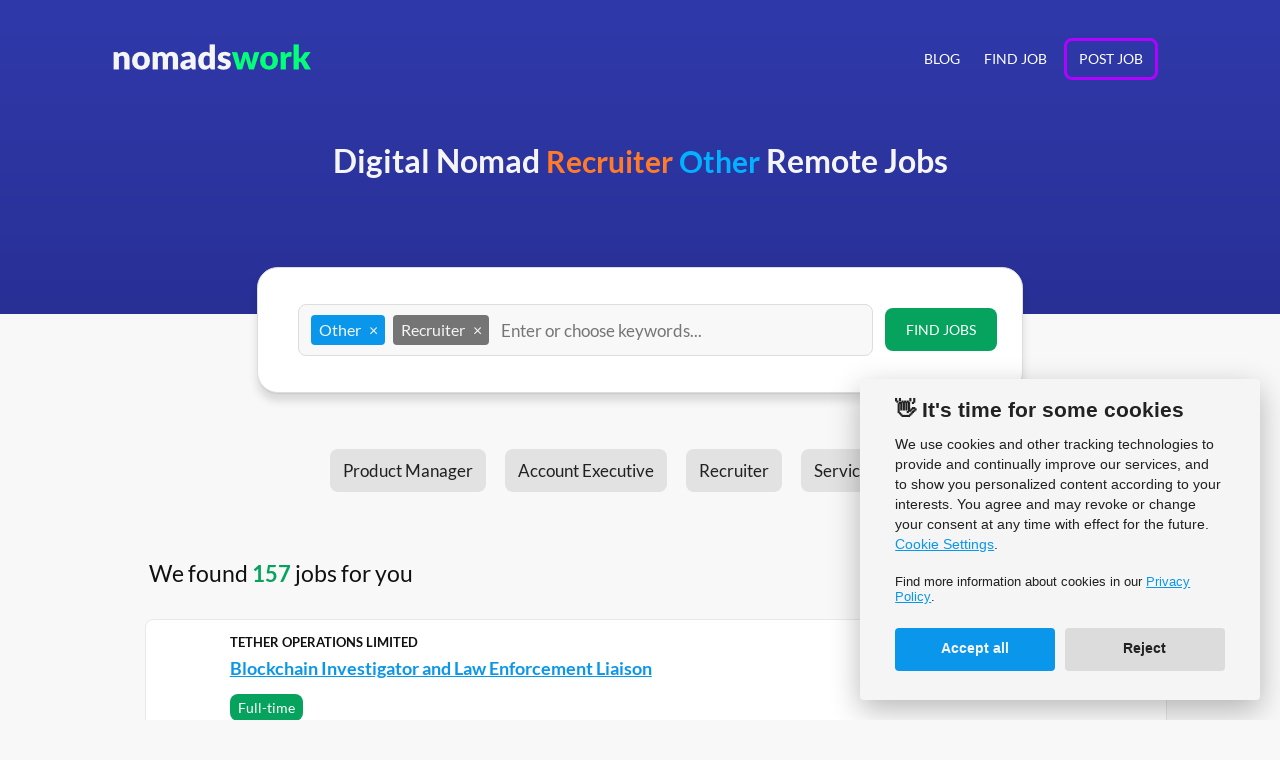

--- FILE ---
content_type: text/html; charset=utf-8
request_url: https://nomadswork.com/remote-jobs/other/recruiter
body_size: 7928
content:
<!DOCTYPE html>
<html lang="en">
    <meta charset="utf-8">   
    <link rel="shortcut icon" href="/favicon.ico" type="image/x-icon">
    <link rel="icon" type="image/png" href="/favicon-16x16.png" sizes="16x16">
    <link rel="icon" type="image/png" href="/favicon-32x32.png" sizes="32x32">
    <link rel="icon" type="image/png" href="/favicon-48x48.png" sizes="48x48">
    <link rel="icon" type="image/png" href="/favicon-192x192.png" sizes="192x192">
    <link rel="icon" type="image/png" href="/favicon-512x512.png" sizes="512x512">

    
    

    <meta name="viewport" content="width=device-width, initial-scale=1">
      <title>Digital Nomad Recruiter Other Remote Jobs</title>
      <meta name="description" content="Recruiter Other Remote Jobs. Find the Perfect Digital Nomad Remote Job in Programming, Design, DevOps/Admin &amp; More on Nomadswork. Start your Nomadic Life.">
    

    <meta property="og:site_name" content="Nomadswork">
      <meta property="og:title" content="Digital Nomad Recruiter Other Remote Jobs">
      <meta property="og:url" content="https://nomadswork.com/remote-jobs/other/recruiter" />
      <meta property="og:description" name="og:description" content="Recruiter Other Remote Jobs. Find the Perfect Digital Nomad Remote Job in Programming, Design, DevOps/Admin &amp; More on Nomadswork. Start your Nomadic Life.">
      <meta property="og:type" content="website" />
      <meta name="image" property="og:image" content="https://nomadswork.com/favicon-192x192.png">



      <link rel="stylesheet" type="text/css" href="/css/job-offer/search.css?v=1.5.3">


    <meta name="csrf-token" content="4N2B8qcy-DhifHkhvFn8fSc00Ycva3eS2qVc">


    <link rel="manifest" href="/manifest.json?v=1.5.3" />
    <script type="text/javascript" nonce="b83f62585ab5d84c1c363dbd4534ae0cdbe78ef0">
      if ('serviceWorker' in navigator) {
        window.addEventListener('load', () => {
          try {
            navigator.serviceWorker.register('/service-worker.js').then(
              registration => {
              },
              error => {
              }
            );
          } catch(error) {
          }
        });
      }
    </script>

    <meta name="application-name" content="Nomadswork">
    <meta name="mobile-web-app-capable" content="yes" />
    <meta name="apple-mobile-web-app-capable" content="yes">
    <meta name="apple-mobile-web-app-title" content="Nomadswork">
    <meta name="apple-mobile-web-app-status-bar-style" content="#2F38A9">

    <link rel="apple-touch-icon" sizes="57x57" href="/apple-icon-57x57.png">
    <link rel="apple-touch-icon" sizes="60x60" href="/apple-icon-60x60.png">
    <link rel="apple-touch-icon" sizes="72x72" href="/apple-icon-72x72.png">
    <link rel="apple-touch-icon" sizes="76x76" href="/apple-icon-76x76.png">
    <link rel="apple-touch-icon" sizes="114x114" href="/apple-icon-114x114.png">
    <link rel="apple-touch-icon" sizes="120x120" href="/apple-icon-120x120.png">
    <link rel="apple-touch-icon" sizes="144x144" href="/apple-icon-144x144.png">
    <link rel="apple-touch-icon" sizes="152x152" href="/apple-icon-152x152.png">
    <link rel="apple-touch-icon" sizes="180x180" href="/apple-icon-180x180.png">

    <meta name="theme-color" content="#2F38A9">
    <meta name="theme-color" media="(prefers-color-scheme: light)" content="#08D47A">
    <meta name="theme-color" media="(prefers-color-scheme: dark)" content="#2F38A9">

    <meta name="msapplication-TileColor" content="#2F38A9">
    <meta name="msapplication-TileImage" content="/ms-icon-144x144.png">

    <meta name="twitter:card" content="summary">
    <meta name="twitter:site" content="@nomadswork1">
    <meta name="twitter:creator" content="@nomadswork1">
      <meta name="twitter:image:src" content="https://nomadswork.com/favicon-192x192.png">
      <meta name="twitter:title" content="Digital Nomad Recruiter Other Remote Jobs">
      <meta name="twitter:description" content="Recruiter Other Remote Jobs. Find the Perfect Digital Nomad Remote Job in Programming, Design, DevOps/Admin &amp; More on Nomadswork. Start your Nomadic Life.">
    <meta name="twitter:url" content="https://nomadswork.com/remote-jobs/other/recruiter">

    <script type="application/ld+json">
    {
        "@context": "http://schema.org",
        "@type": "Organization",
        "name": "Nomadswork",
        "url": "https://nomadswork.com",
        "logo": "https://nomadswork.com/social.png",
        "sameAs": [
            "https://twitter.com/nomadswork1"
        ]
    }
    </script>
    <script type="application/ld+json">
    {
        "@context": "http://schema.org",
        "@type": "WebSite",
        "name": "Nomadswork",
        "url": "https://nomadswork.com",
        "potentialAction": {
            "@type": "SearchAction",
            "target": "https://nomadswork.com/remote-jobs/?s[]={search_term_string}",
            "query-input": "required name=search_term_string"
        }
    }
    </script>
    <script type="text/javascript" nonce=b83f62585ab5d84c1c363dbd4534ae0cdbe78ef0>
        var _paq = window._paq = window._paq || [];
        /* tracker methods like "setCustomDimension" should be called before "trackPageView" */
        _paq.push(["setDocumentTitle", document.domain + "/" + document.title]);
        _paq.push(["setCookieDomain", "*.nomadswork.com"]);
        _paq.push(['trackPageView']);
        _paq.push(['enableLinkTracking']);
        (function() {
        var u="//analytics.mediakular.com/";
        _paq.push(['setTrackerUrl', u+'matomo.php']);
        _paq.push(['setSiteId', '7']);
        var d=document, g=d.createElement('script'), s=d.getElementsByTagName('script')[0];
        g.type='text/javascript'; g.async=true; g.src=u+'matomo.js'; s.parentNode.insertBefore(g,s);
        })();
    </script>
  </head>
  <body>
    <div id="header" class="">
    <header class="navbar no-border has-title">
        <div class="container">
            <div class="row ">
                <div class="logo-wrap col-md-3 col-sm-6">
                    <a href="/" data-trackevent='{ "cat": "Main Menu", "action": "Logo clicked", "name": "NW Logo" }'>
                        <img class="logo" src="/img/nomadswork-logo.png" srcset="/img/nomadswork-logo.png 1x, /img/nomadswork-logo@2x.png 2x" alt="nomadswork logo" />
                    </a>
                </div> 
                    <div class="desktop-nav hidden-sm col-md-9 justify-right flex-row ">
                      <a href="/remote-blog" title="Remote Blog" role="button" data-trackevent='{ "cat": "Main Menu", "action": "Item clicked", "name": "Blog" }'>Blog</a>
                      <a href="/remote-jobs" title="Find a Job" role="button" data-trackevent='{ "cat": "Main Menu", "action": "Item clicked", "name": "Find Job" }'>Find Job</a>
                      <a href="/remote-jobs/post-joboffer" role="button" class="post-button" title="Post a Job" data-trackevent='{ "cat": "Main Menu", "action": "Item clicked", "name": "Post Job" }'>Post Job</a>
                    </div>
                    <div class="mobile-nav hidden-md hidden-lg col-sm-6 justify-right flex-row">
                      <label for="drawer-control" class="drawer-toggle"></label>
                      <input type="checkbox" id="drawer-control" class="drawer">
                      <div class="shadowed">
                        <label for="drawer-control" class="drawer-close"></label>
                        <div class="nav-area">
                          <a href="/remote-jobs" title="Find a Job" role="button" data-trackevent='{ "cat": "Main Menu Mobile", "action": "Item clicked", "name": "Find Job" }'>Find Job</a>
                          <a href="/remote-jobs/post-joboffer" title="Post a Job" role="button" data-trackevent='{ "cat": "Main Menu Mobile", "action": "Item clicked", "name": "Post Job" }'>Post Job</a>
                          <a href="/remote-blog" title="Remote Blog" role="button" data-trackevent='{ "cat": "Main Menu Mobile", "action": "Item clicked", "name": "Blog" }'>Blog</a>
                        </div>
                      </div>
                    </div>            </div>
        </div>
            <div class="title my-4 pb-3 flex-row justify-center">
                <h1 class="text-gray-100 text-center text-bold" style="max-width: 800px; white-space: normal;">
                      Digital Nomad <mark class="text-orange-65">Recruiter</mark> <mark class="text-lightblue-80">Other</mark> Remote Jobs

                </h1>
            </div>
    </header>
</div> 

<main class="page-content">
  <form id="postForm" name="postForm" novalidate="novalidate" class="m-0 p-0" method="GET" action="/remote-jobs" >
    <div class="search-card">
      <div class="card fluid shadowed rounded-xl mb-4 p-sm-2 p-md-3">
        <div class="row">
          <div class="col-md-10 col-sm-12">
            <div id="filter" class="fullwidth size-xl">
            </div>
            <select class="hide" id="professions" name="p[]" multiple>
              <option  value="Programming (Full-Stack)">Programmer (Full-Stack)</option>
              <option  value="Programming (Back-End)">Programmer (Back-End)</option>
              <option  value="Programming (Front-End)">Programmer (Front-End)</option>
              <option  value="DevOps & Admin">DevOps & Admin</option>
              <option  value="Design">Designer</option>
              <option  value="Copywriting">Copywriter</option>
              <option  value="Customer Support">Customer Support</option>
              <option  value="Sales & Marketing">Sales/Marketer</option>
              <option selected value="Other">Other</option>
            </select> 
            <select class="hide" id="jobtypes" name="t[]" multiple>  
              <option false value="Contract">Contract/Freelance</option>
              <option false value="Full-time">Full-time</option>
              <option false value="Part-time">Part-time</option>
            </select>
            <select class="hide" id="regionRestrictions" name="r[]" multiple>  
              <option false value="Anywhere">Anywhere</option>
              <option false value="USA">USA only</option>
              <option false value="Europe">Europe only</option>
              <option false value="Asia">Asia only</option>
              <option false value="Africa">Africa only</option>
              <option false value="Other">Other</option>
            </select>
            <select class="hide" id="keywords" name="s[]" multiple>
                    <option selected value="Recruiter">Recruiter</option>
            </select>
          </div>
          <div class="col-md-2 col-sm-3">
            <input type="submit" id="filterSubmit" class="button primary" value="Find Jobs" />
          </div>
        </div>
      </div>
    </div>
      <div class="mt-2 pt-3 mb-2">
        
        
          <div class="hide-show text-center" data-showmore="true" data-maxlinktags="9">
                    <a 
                        href="/remote-jobs/other/product-manager" 
                        title="Product Manager Other Remote Remote Jobs" 
                        target="_self"
                        class="button ">
                        Product Manager
                    </a>
                    <a 
                        href="/remote-jobs/other/account-executive" 
                        title="Account Executive Other Remote Remote Jobs" 
                        target="_self"
                        class="button ">
                        Account Executive
                    </a>
                    <a 
                        href="/remote-jobs/other/recruiter" 
                        title="Recruiter Other Remote Remote Jobs" 
                        target="_self"
                        class="button ">
                        Recruiter
                    </a>
                    <a 
                        href="/remote-jobs/other/service-engineer" 
                        title="Service Engineer Other Remote Remote Jobs" 
                        target="_self"
                        class="button ">
                        Service Engineer
                    </a>
          </div>
      </div>
    <div id="list" class="mt-4 mb-4">
        <div class="flex-row justify-between">
          <h2 class="h3 mb-3 ml-sm-2 ml-md-4">We found <mark class="text-green text-bold">157</mark> jobs for you</h2>
            <div class="mt-2 mr-2" style="white-space: nowrap;">Page 1 of 8</div>
        </div>
          <section>
            <div class="container joboffers">
                      
                    <div class="row joboffer rounded   ">
                      <div class="job-content col-sm-10 col-sm-offset-2 col-md-11 col-md-offset-1">
                        <div class="head">
                          <div class="flex-column">
                            <div class="titles">
                              <h3 class="title">
                                <a href="/remote-jobs/job/2018740-tether-operations-limited-remote-blockchain-investigator-and-law-enforcement-liaison"  data-trackevent='{ "cat": "Job List", "action": "Title clicked (ext.)", "name": "Blockchain Investigator and Law Enforcement Liaison" }'>Blockchain Investigator and Law Enforcement Liaison</a>
                              </h3>
                              <h4 class="company-name mt-0">Tether Operations Limited</h4>
                            </div>
                            <div class="badges">
                              <a href="/remote-jobs/full-time" title="More Full-time Remote Jobs"  class="badge lightgreen" data-trackevent='{ "cat": "Job List", "action": "Job type clicked (ext.)", "name": "Full-time" }'>Full-time</a>
                            </div>
                          </div>
                          <div class="meta-box text-right-md text-left-sm">
                            <div class="text-right text-grey text-small pb-1">
                              Remote Ok | <span 
                    class="local-time" 
                    data-utc="Fri, 09 Jan 2026 08:00:00 GMT" 
                  
                  
                  
                      data-display="short"
                  
                      data-text="true"
                    >
                    9 Jan 2026, 8:00 am
                  </span>
                            </div>
                          </div>
                        </div>
                      </div>
                    </div>
                      
                    <div class="row joboffer rounded   ">
                      <div class="job-content col-sm-10 col-sm-offset-2 col-md-11 col-md-offset-1">
                        <div class="head">
                          <div class="flex-column">
                            <div class="titles">
                              <h3 class="title">
                                <a href="/remote-jobs/job/2018583-the-allen-institute-for-artificial-intelligence-remote-senior-research-engineer-olmo"  data-trackevent='{ "cat": "Job List", "action": "Title clicked (ext.)", "name": "Senior Research Engineer OLMo" }'>Senior Research Engineer OLMo</a>
                              </h3>
                              <h4 class="company-name mt-0">The Allen Institute for Artificial Intelligence</h4>
                            </div>
                            <div class="badges">
                                  <div class="badge purple">
                                    <span class="tooltip" aria-label="Seattle, WA"><span class="icon-location inverse"></span></span>
                                  </div>
                              <a href="/remote-jobs/full-time" title="More Full-time Remote Jobs"  class="badge lightgreen" data-trackevent='{ "cat": "Job List", "action": "Job type clicked (ext.)", "name": "Full-time" }'>Full-time</a>
                            </div>
                          </div>
                          <div class="meta-box text-right-md text-left-sm">
                            <div class="text-right text-grey text-small pb-1">
                              Remote Ok | <span 
                    class="local-time" 
                    data-utc="Sat, 20 Dec 2025 03:00:00 GMT" 
                  
                  
                  
                      data-display="short"
                  
                      data-text="true"
                    >
                    20 Dec 2025, 3:00 am
                  </span>
                            </div>
                          </div>
                        </div>
                      </div>
                    </div>
                      
                    <div class="row joboffer rounded   is-expired">
                        <div class="is-new badge orange text-small">Expired</div>
                      <div class="job-content col-sm-10 col-sm-offset-2 col-md-11 col-md-offset-1">
                        <div class="head">
                          <div class="flex-column">
                            <div class="titles">
                              <h3 class="title">
                                <a href="/remote-jobs/job/2018349-infstones-remote-blockchain-site-reliability-engineer"  data-trackevent='{ "cat": "Job List", "action": "Title clicked (ext.)", "name": "Blockchain Site Reliability Engineer" }'>Blockchain Site Reliability Engineer</a>
                              </h3>
                              <h4 class="company-name mt-0">InfStones</h4>
                            </div>
                            <div class="badges">
                                  <div class="badge purple">
                                    <span class="tooltip" aria-label="Texas"><span class="icon-location inverse"></span></span>
                                  </div>
                              <a href="/remote-jobs/full-time" title="More Full-time Remote Jobs"  class="badge lightgreen" data-trackevent='{ "cat": "Job List", "action": "Job type clicked (ext.)", "name": "Full-time" }'>Full-time</a>
                            </div>
                          </div>
                          <div class="meta-box text-right-md text-left-sm">
                            <div class="text-right text-grey text-small pb-1">
                              Remote Ok | <span 
                    class="local-time" 
                    data-utc="Wed, 19 Nov 2025 09:00:00 GMT" 
                  
                  
                  
                      data-display="short"
                  
                      data-text="true"
                    >
                    19 Nov 2025, 9:00 am
                  </span>
                            </div>
                          </div>
                        </div>
                      </div>
                    </div>
                      
                    <div class="row joboffer rounded   is-expired">
                        <div class="is-new badge orange text-small">Expired</div>
                      <div class="job-content col-sm-10 col-sm-offset-2 col-md-11 col-md-offset-1">
                        <div class="head">
                          <div class="flex-column">
                            <div class="titles">
                              <h3 class="title">
                                <a href="/remote-jobs/job/2017671-brave-health-remote-licensed-marriage-and-family-therapist"  data-trackevent='{ "cat": "Job List", "action": "Title clicked (ext.)", "name": "Licensed Marriage and Family Therapist" }'>Licensed Marriage and Family Therapist</a>
                              </h3>
                              <h4 class="company-name mt-0">Brave Health</h4>
                            </div>
                            <div class="badges">
                              <a href="/remote-jobs/full-time" title="More Full-time Remote Jobs"  class="badge lightgreen" data-trackevent='{ "cat": "Job List", "action": "Job type clicked (ext.)", "name": "Full-time" }'>Full-time</a>
                            </div>
                          </div>
                          <div class="meta-box text-right-md text-left-sm">
                            <div class="text-right text-grey text-small pb-1">
                              Remote Ok | <span 
                    class="local-time" 
                    data-utc="Wed, 01 Oct 2025 16:00:00 GMT" 
                  
                  
                  
                      data-display="short"
                  
                      data-text="true"
                    >
                    1 Oct 2025, 4:00 pm
                  </span>
                            </div>
                          </div>
                        </div>
                      </div>
                    </div>
                      
                    <div class="row joboffer rounded   is-expired">
                        <div class="is-new badge orange text-small">Expired</div>
                      <div class="job-content col-sm-10 col-sm-offset-2 col-md-11 col-md-offset-1">
                        <div class="head">
                          <div class="flex-column">
                            <div class="titles">
                              <h3 class="title">
                                <a href="/remote-jobs/job/2017635-gr8-tech-remote-talent-acquisition-specialist"  data-trackevent='{ "cat": "Job List", "action": "Title clicked (ext.)", "name": "Talent Acquisition Specialist" }'>Talent Acquisition Specialist</a>
                              </h3>
                              <h4 class="company-name mt-0">GR8 Tech</h4>
                            </div>
                            <div class="badges">
                                <a href="/remote-jobs/world-wide" title="More Remote Jobs Anywhere"  class="badge purple" data-trackevent='{ "cat": "Job List", "action": "Region restriction clicked (ext.)", "name": "Anywhere" }'>
                                    Worldwide
                                </a>
                              <a href="/remote-jobs/full-time" title="More Full-time Remote Jobs"  class="badge lightgreen" data-trackevent='{ "cat": "Job List", "action": "Job type clicked (ext.)", "name": "Full-time" }'>Full-time</a>
                            </div>
                          </div>
                          <div class="meta-box text-right-md text-left-sm">
                            <div class="text-right text-grey text-small pb-1">
                              Remote Ok | <span 
                    class="local-time" 
                    data-utc="Fri, 26 Sep 2025 12:00:00 GMT" 
                  
                  
                  
                      data-display="short"
                  
                      data-text="true"
                    >
                    26 Sept 2025, 0:01 pm
                  </span>
                            </div>
                          </div>
                        </div>
                      </div>
                    </div>
                      
                    <div class="row joboffer rounded   is-expired">
                        <div class="is-new badge orange text-small">Expired</div>
                      <div class="job-content col-sm-10 col-sm-offset-2 col-md-11 col-md-offset-1">
                        <div class="head">
                          <div class="flex-column">
                            <div class="titles">
                              <h3 class="title">
                                <a href="/remote-jobs/job/2017603-xolo-remote-product-engineer"  data-trackevent='{ "cat": "Job List", "action": "Title clicked (ext.)", "name": "Product Engineer" }'>Product Engineer</a>
                              </h3>
                              <h4 class="company-name mt-0">Xolo</h4>
                            </div>
                            <div class="badges">
                              <a href="/remote-jobs/full-time" title="More Full-time Remote Jobs"  class="badge lightgreen" data-trackevent='{ "cat": "Job List", "action": "Job type clicked (ext.)", "name": "Full-time" }'>Full-time</a>
                            </div>
                          </div>
                          <div class="meta-box text-right-md text-left-sm">
                            <div class="text-right text-grey text-small pb-1">
                              Remote Ok | <span 
                    class="local-time" 
                    data-utc="Wed, 17 Sep 2025 09:00:00 GMT" 
                  
                  
                  
                      data-display="short"
                  
                      data-text="true"
                    >
                    17 Sept 2025, 9:51 am
                  </span>
                            </div>
                          </div>
                        </div>
                      </div>
                    </div>
                      
                    <div class="row joboffer rounded  has-logo is-expired">
                        <div class="col-sm-0 company-logo overflow-visible">
                          <a href="/remote-jobs/job/2017305-moonpay-remote-blockchain-engineer" title="MoonPay"  data-trackevent='{ "cat": "Job List", "action": "Company Logo clicked (ext.)", "name": "MoonPay" }'>
                            <img class="lazy-load" data-src="https://remoteok.com/assets/img/jobs/02919eec8e80e1dfa86e9743817d7bd61749463204.png" alt="MoonPay" title="MoonPay" width="90" height="90">
                          </a>
                        </div>
                        <div class="is-new badge orange text-small">Expired</div>
                      <div class="job-content col-sm-10 col-sm-offset-2 col-md-11 col-md-offset-1">
                        <div class="head">
                          <div class="flex-column">
                            <div class="titles">
                              <h3 class="title">
                                <a href="/remote-jobs/job/2017305-moonpay-remote-blockchain-engineer"  data-trackevent='{ "cat": "Job List", "action": "Title clicked (ext.)", "name": "Blockchain Engineer" }'>Blockchain Engineer</a>
                              </h3>
                              <h4 class="company-name mt-0">MoonPay</h4>
                            </div>
                            <div class="badges">
                              <a href="/remote-jobs/full-time" title="More Full-time Remote Jobs"  class="badge lightgreen" data-trackevent='{ "cat": "Job List", "action": "Job type clicked (ext.)", "name": "Full-time" }'>Full-time</a>
                            </div>
                          </div>
                          <div class="meta-box text-right-md text-left-sm">
                            <div class="text-right text-grey text-small pb-1">
                              Remote Ok | <span 
                    class="local-time" 
                    data-utc="Mon, 09 Jun 2025 10:00:00 GMT" 
                  
                  
                  
                      data-display="short"
                  
                      data-text="true"
                    >
                    9 Jun 2025, 10:00 am
                  </span>
                            </div>
                          </div>
                        </div>
                      </div>
                    </div>
                      
                    <div class="row joboffer rounded  has-logo is-expired">
                        <div class="col-sm-0 company-logo overflow-visible">
                          <a href="/remote-jobs/job/2016999-deepmind-remote-research-engineer-ai-for-sustainability" title="DeepMind"  data-trackevent='{ "cat": "Job List", "action": "Company Logo clicked (ext.)", "name": "DeepMind" }'>
                            <img class="lazy-load" data-src="https://remoteok.com/assets/img/jobs/0f8e49a5f5baa4884650fd4d32f58ced1742821206.png" alt="DeepMind" title="DeepMind" width="90" height="90">
                          </a>
                        </div>
                        <div class="is-new badge orange text-small">Expired</div>
                      <div class="job-content col-sm-10 col-sm-offset-2 col-md-11 col-md-offset-1">
                        <div class="head">
                          <div class="flex-column">
                            <div class="titles">
                              <h3 class="title">
                                <a href="/remote-jobs/job/2016999-deepmind-remote-research-engineer-ai-for-sustainability"  data-trackevent='{ "cat": "Job List", "action": "Title clicked (ext.)", "name": "Research Engineer AI for Sustainability" }'>Research Engineer AI for Sustainability</a>
                              </h3>
                              <h4 class="company-name mt-0">DeepMind</h4>
                            </div>
                            <div class="badges">
                              <a href="/remote-jobs/full-time" title="More Full-time Remote Jobs"  class="badge lightgreen" data-trackevent='{ "cat": "Job List", "action": "Job type clicked (ext.)", "name": "Full-time" }'>Full-time</a>
                            </div>
                          </div>
                          <div class="meta-box text-right-md text-left-sm">
                            <div class="text-right text-grey text-small pb-1">
                              Remote Ok | <span 
                    class="local-time" 
                    data-utc="Mon, 24 Mar 2025 13:00:00 GMT" 
                  
                  
                  
                      data-display="short"
                  
                      data-text="true"
                    >
                    24 Mar 2025, 1:00 pm
                  </span>
                            </div>
                          </div>
                        </div>
                      </div>
                    </div>
                      
                    <div class="row joboffer rounded  has-logo is-expired">
                        <div class="col-sm-0 company-logo overflow-visible">
                          <a href="/remote-jobs/job/2016920-1840-amp-company-remote-junior-recruiter" title="1840 &amp;amp; Company"  data-trackevent='{ "cat": "Job List", "action": "Company Logo clicked (ext.)", "name": "1840 &amp;amp; Company" }'>
                            <img class="lazy-load" data-src="https://remoteok.com/assets/img/jobs/6abc51460dce6416b492a9b62852fcd51741334405.png" alt="1840 &amp;amp; Company" title="1840 &amp;amp; Company" width="90" height="90">
                          </a>
                        </div>
                        <div class="is-new badge orange text-small">Expired</div>
                      <div class="job-content col-sm-10 col-sm-offset-2 col-md-11 col-md-offset-1">
                        <div class="head">
                          <div class="flex-column">
                            <div class="titles">
                              <h3 class="title">
                                <a href="/remote-jobs/job/2016920-1840-amp-company-remote-junior-recruiter"  data-trackevent='{ "cat": "Job List", "action": "Title clicked (ext.)", "name": "Junior Recruiter" }'>Junior Recruiter</a>
                              </h3>
                              <h4 class="company-name mt-0">1840 &amp;amp; Company</h4>
                            </div>
                            <div class="badges">
                                  <div class="badge purple">
                                    <span class="tooltip" aria-label="Cebu, Cebu"><span class="icon-location inverse"></span></span>
                                  </div>
                              <a href="/remote-jobs/full-time" title="More Full-time Remote Jobs"  class="badge lightgreen" data-trackevent='{ "cat": "Job List", "action": "Job type clicked (ext.)", "name": "Full-time" }'>Full-time</a>
                            </div>
                          </div>
                          <div class="meta-box text-right-md text-left-sm">
                            <div class="text-right text-grey text-small pb-1">
                              Remote Ok | <span 
                    class="local-time" 
                    data-utc="Fri, 07 Mar 2025 08:00:00 GMT" 
                  
                  
                  
                      data-display="short"
                  
                      data-text="true"
                    >
                    7 Mar 2025, 8:00 am
                  </span>
                            </div>
                          </div>
                        </div>
                      </div>
                    </div>
                      
                    <div class="row joboffer rounded  has-logo is-expired">
                        <div class="col-sm-0 company-logo overflow-visible">
                          <a href="/remote-jobs/job/2016645-sourcegraph-remote-developer-advocate-based-san-francisco-ca-ic2-ic3" title="Sourcegraph"  data-trackevent='{ "cat": "Job List", "action": "Company Logo clicked (ext.)", "name": "Sourcegraph" }'>
                            <img class="lazy-load" data-src="https://remoteok.com/assets/img/jobs/86ef736bca55f7506dce7a27c87274821736870405.png" alt="Sourcegraph" title="Sourcegraph" width="90" height="90">
                          </a>
                        </div>
                        <div class="is-new badge orange text-small">Expired</div>
                      <div class="job-content col-sm-10 col-sm-offset-2 col-md-11 col-md-offset-1">
                        <div class="head">
                          <div class="flex-column">
                            <div class="titles">
                              <h3 class="title">
                                <a href="/remote-jobs/job/2016645-sourcegraph-remote-developer-advocate-based-san-francisco-ca-ic2-ic3"  data-trackevent='{ "cat": "Job List", "action": "Title clicked (ext.)", "name": "Developer Advocate based San Francisco CA IC2 IC3" }'>Developer Advocate based San Francisco CA IC2 IC3</a>
                              </h3>
                              <h4 class="company-name mt-0">Sourcegraph</h4>
                            </div>
                            <div class="badges">
                                  <div class="badge purple">
                                    <span class="tooltip" aria-label="San Francisco Bay Area, California, United States"><span class="icon-location inverse"></span></span>
                                  </div>
                              <a href="/remote-jobs/full-time" title="More Full-time Remote Jobs"  class="badge lightgreen" data-trackevent='{ "cat": "Job List", "action": "Job type clicked (ext.)", "name": "Full-time" }'>Full-time</a>
                            </div>
                          </div>
                          <div class="meta-box text-right-md text-left-sm">
                            <div class="text-right text-grey text-small pb-1">
                              Remote Ok | <span 
                    class="local-time" 
                    data-utc="Tue, 14 Jan 2025 16:00:00 GMT" 
                  
                  
                  
                      data-display="short"
                  
                      data-text="true"
                    >
                    14 Jan 2025, 4:00 pm
                  </span>
                            </div>
                          </div>
                        </div>
                      </div>
                    </div>
                      
                    <div class="row joboffer rounded  has-logo is-expired">
                        <div class="col-sm-0 company-logo overflow-visible">
                          <a href="/remote-jobs/job/2016636-milk-moovement-remote-product-manager-logistics-transportation-scheduling" title="Milk Moovement"  data-trackevent='{ "cat": "Job List", "action": "Company Logo clicked (ext.)", "name": "Milk Moovement" }'>
                            <img class="lazy-load" data-src="https://remoteok.com/assets/img/jobs/e12f324e07028af9118e552614df78131736524805.png" alt="Milk Moovement" title="Milk Moovement" width="90" height="90">
                          </a>
                        </div>
                        <div class="is-new badge orange text-small">Expired</div>
                      <div class="job-content col-sm-10 col-sm-offset-2 col-md-11 col-md-offset-1">
                        <div class="head">
                          <div class="flex-column">
                            <div class="titles">
                              <h3 class="title">
                                <a href="/remote-jobs/job/2016636-milk-moovement-remote-product-manager-logistics-transportation-scheduling"  data-trackevent='{ "cat": "Job List", "action": "Title clicked (ext.)", "name": "Product Manager Logistics Transportation Scheduling" }'>Product Manager Logistics Transportation Scheduling</a>
                              </h3>
                              <h4 class="company-name mt-0">Milk Moovement</h4>
                            </div>
                            <div class="badges">
                                  <div class="badge purple">
                                    <span class="tooltip" aria-label="Toronto, Ontario"><span class="icon-location inverse"></span></span>
                                  </div>
                              <a href="/remote-jobs/full-time" title="More Full-time Remote Jobs"  class="badge lightgreen" data-trackevent='{ "cat": "Job List", "action": "Job type clicked (ext.)", "name": "Full-time" }'>Full-time</a>
                            </div>
                          </div>
                          <div class="meta-box text-right-md text-left-sm">
                            <div class="text-right text-grey text-small pb-1">
                              Remote Ok | <span 
                    class="local-time" 
                    data-utc="Fri, 10 Jan 2025 16:00:00 GMT" 
                  
                  
                  
                      data-display="short"
                  
                      data-text="true"
                    >
                    10 Jan 2025, 4:00 pm
                  </span>
                            </div>
                          </div>
                        </div>
                      </div>
                    </div>
                      
                    <div class="row joboffer rounded  has-logo is-expired">
                        <div class="col-sm-0 company-logo overflow-visible">
                          <a href="/remote-jobs/job/2016617-firaxis-remote-historian" title="Firaxis"  data-trackevent='{ "cat": "Job List", "action": "Company Logo clicked (ext.)", "name": "Firaxis" }'>
                            <img class="lazy-load" data-src="https://remoteok.com/assets/img/jobs/0176e8c65083b2c50e3e13cdbc1a0b041735952404.png" alt="Firaxis" title="Firaxis" width="90" height="90">
                          </a>
                        </div>
                        <div class="is-new badge orange text-small">Expired</div>
                      <div class="job-content col-sm-10 col-sm-offset-2 col-md-11 col-md-offset-1">
                        <div class="head">
                          <div class="flex-column">
                            <div class="titles">
                              <h3 class="title">
                                <a href="/remote-jobs/job/2016617-firaxis-remote-historian"  data-trackevent='{ "cat": "Job List", "action": "Title clicked (ext.)", "name": "Historian" }'>Historian</a>
                              </h3>
                              <h4 class="company-name mt-0">Firaxis</h4>
                            </div>
                            <div class="badges">
                              <a href="/remote-jobs/full-time" title="More Full-time Remote Jobs"  class="badge lightgreen" data-trackevent='{ "cat": "Job List", "action": "Job type clicked (ext.)", "name": "Full-time" }'>Full-time</a>
                            </div>
                          </div>
                          <div class="meta-box text-right-md text-left-sm">
                            <div class="text-right text-grey text-small pb-1">
                              Remote Ok | <span 
                    class="local-time" 
                    data-utc="Sat, 04 Jan 2025 01:00:00 GMT" 
                  
                  
                  
                      data-display="short"
                  
                      data-text="true"
                    >
                    4 Jan 2025, 1:00 am
                  </span>
                            </div>
                          </div>
                        </div>
                      </div>
                    </div>
                      
                    <div class="row joboffer rounded  has-logo is-expired">
                        <div class="col-sm-0 company-logo overflow-visible">
                          <a href="/remote-jobs/job/2016480-1840-amp-company-remote-junior-recruiter" title="1840 &amp;amp; Company"  data-trackevent='{ "cat": "Job List", "action": "Company Logo clicked (ext.)", "name": "1840 &amp;amp; Company" }'>
                            <img class="lazy-load" data-src="https://remoteok.com/assets/img/jobs/aee42887aa9d9b56243a4d4fdaf9d29a1733349614.png" alt="1840 &amp;amp; Company" title="1840 &amp;amp; Company" width="90" height="90">
                          </a>
                        </div>
                        <div class="is-new badge orange text-small">Expired</div>
                      <div class="job-content col-sm-10 col-sm-offset-2 col-md-11 col-md-offset-1">
                        <div class="head">
                          <div class="flex-column">
                            <div class="titles">
                              <h3 class="title">
                                <a href="/remote-jobs/job/2016480-1840-amp-company-remote-junior-recruiter"  data-trackevent='{ "cat": "Job List", "action": "Title clicked (ext.)", "name": "Junior Recruiter" }'>Junior Recruiter</a>
                              </h3>
                              <h4 class="company-name mt-0">1840 &amp;amp; Company</h4>
                            </div>
                            <div class="badges">
                                  <div class="badge purple">
                                    <span class="tooltip" aria-label="Mexico City, Mexico City"><span class="icon-location inverse"></span></span>
                                  </div>
                              <a href="/remote-jobs/full-time" title="More Full-time Remote Jobs"  class="badge lightgreen" data-trackevent='{ "cat": "Job List", "action": "Job type clicked (ext.)", "name": "Full-time" }'>Full-time</a>
                            </div>
                          </div>
                          <div class="meta-box text-right-md text-left-sm">
                            <div class="text-right text-grey text-small pb-1">
                              Remote Ok | <span 
                    class="local-time" 
                    data-utc="Wed, 04 Dec 2024 22:00:00 GMT" 
                  
                  
                  
                      data-display="short"
                  
                      data-text="true"
                    >
                    4 Dec 2024, 10:00 pm
                  </span>
                            </div>
                          </div>
                        </div>
                      </div>
                    </div>
                      
                    <div class="row joboffer rounded   is-expired">
                        <div class="is-new badge orange text-small">Expired</div>
                      <div class="job-content col-sm-10 col-sm-offset-2 col-md-11 col-md-offset-1">
                        <div class="head">
                          <div class="flex-column">
                            <div class="titles">
                              <h3 class="title">
                                <a href="/remote-jobs/job/2016100-think-academy-us-remote-math-teacher-mandarin-speaking-required"  data-trackevent='{ "cat": "Job List", "action": "Title clicked (ext.)", "name": "Math Teacher Mandarin Speaking Required" }'>Math Teacher Mandarin Speaking Required</a>
                              </h3>
                              <h4 class="company-name mt-0">Think Academy US</h4>
                            </div>
                            <div class="badges">
                                  <div class="badge purple">
                                    <span class="tooltip" aria-label="Cupertino, California, United States"><span class="icon-location inverse"></span></span>
                                  </div>
                              <a href="/remote-jobs/full-time" title="More Full-time Remote Jobs"  class="badge lightgreen" data-trackevent='{ "cat": "Job List", "action": "Job type clicked (ext.)", "name": "Full-time" }'>Full-time</a>
                            </div>
                          </div>
                          <div class="meta-box text-right-md text-left-sm">
                            <div class="text-right text-grey text-small pb-1">
                              Remote Ok | <span 
                    class="local-time" 
                    data-utc="Fri, 18 Oct 2024 06:00:00 GMT" 
                  
                  
                  
                      data-display="short"
                  
                      data-text="true"
                    >
                    18 Oct 2024, 6:00 am
                  </span>
                            </div>
                          </div>
                        </div>
                      </div>
                    </div>
                      
                    <div class="row joboffer rounded   is-expired">
                        <div class="is-new badge orange text-small">Expired</div>
                      <div class="job-content col-sm-10 col-sm-offset-2 col-md-11 col-md-offset-1">
                        <div class="head">
                          <div class="flex-column">
                            <div class="titles">
                              <h3 class="title">
                                <a href="/remote-jobs/job/2015851-crystal-dynamics-remote-file-clerk"  data-trackevent='{ "cat": "Job List", "action": "Title clicked (ext.)", "name": "File Clerk" }'>File Clerk</a>
                              </h3>
                              <h4 class="company-name mt-0">Crystal Dynamics</h4>
                            </div>
                            <div class="badges">
                                  <div class="badge purple">
                                    <span class="tooltip" aria-label="Austin, Texas, United States"><span class="icon-location inverse"></span></span>
                                  </div>
                              <a href="/remote-jobs/full-time" title="More Full-time Remote Jobs"  class="badge lightgreen" data-trackevent='{ "cat": "Job List", "action": "Job type clicked (ext.)", "name": "Full-time" }'>Full-time</a>
                            </div>
                          </div>
                          <div class="meta-box text-right-md text-left-sm">
                            <div class="text-right text-grey text-small pb-1">
                              Remote Ok | <span 
                    class="local-time" 
                    data-utc="Tue, 01 Oct 2024 17:00:00 GMT" 
                  
                  
                  
                      data-display="short"
                  
                      data-text="true"
                    >
                    1 Oct 2024, 5:00 pm
                  </span>
                            </div>
                          </div>
                        </div>
                      </div>
                    </div>
                      
                    <div class="row joboffer rounded  has-logo is-expired">
                        <div class="col-sm-0 company-logo overflow-visible">
                          <a href="/remote-jobs/job/2015716-sourcegraph-remote-senior-technical-recruiter" title="Sourcegraph"  data-trackevent='{ "cat": "Job List", "action": "Company Logo clicked (ext.)", "name": "Sourcegraph" }'>
                            <img class="lazy-load" data-src="https://remoteok.com/assets/img/jobs/1b265c9684fb2a5eca211ccf5ea5b62a1726981204.png" alt="Sourcegraph" title="Sourcegraph" width="90" height="90">
                          </a>
                        </div>
                        <div class="is-new badge orange text-small">Expired</div>
                      <div class="job-content col-sm-10 col-sm-offset-2 col-md-11 col-md-offset-1">
                        <div class="head">
                          <div class="flex-column">
                            <div class="titles">
                              <h3 class="title">
                                <a href="/remote-jobs/job/2015716-sourcegraph-remote-senior-technical-recruiter"  data-trackevent='{ "cat": "Job List", "action": "Title clicked (ext.)", "name": "Senior Technical Recruiter" }'>Senior Technical Recruiter</a>
                              </h3>
                              <h4 class="company-name mt-0">Sourcegraph</h4>
                            </div>
                            <div class="badges">
                                  <div class="badge purple">
                                    <span class="tooltip" aria-label="San Francisco Bay Area, California, United States"><span class="icon-location inverse"></span></span>
                                  </div>
                              <a href="/remote-jobs/full-time" title="More Full-time Remote Jobs"  class="badge lightgreen" data-trackevent='{ "cat": "Job List", "action": "Job type clicked (ext.)", "name": "Full-time" }'>Full-time</a>
                            </div>
                          </div>
                          <div class="meta-box text-right-md text-left-sm">
                            <div class="text-right text-grey text-small pb-1">
                              Remote Ok | <span 
                    class="local-time" 
                    data-utc="Sun, 22 Sep 2024 05:00:00 GMT" 
                  
                  
                  
                      data-display="short"
                  
                      data-text="true"
                    >
                    22 Sept 2024, 5:00 am
                  </span>
                            </div>
                          </div>
                        </div>
                      </div>
                    </div>
                      
                    <div class="row joboffer rounded  has-logo is-expired">
                        <div class="col-sm-0 company-logo overflow-visible">
                          <a href="/remote-jobs/job/2015417-wisetack-remote-fp-a-analyst" title="Wisetack"  data-trackevent='{ "cat": "Job List", "action": "Company Logo clicked (ext.)", "name": "Wisetack" }'>
                            <img class="lazy-load" data-src="https://remoteok.com/assets/img/jobs/e8f1eac1ed91e5d8abbd1f410a699adc1725166804.png" alt="Wisetack" title="Wisetack" width="90" height="90">
                          </a>
                        </div>
                        <div class="is-new badge orange text-small">Expired</div>
                      <div class="job-content col-sm-10 col-sm-offset-2 col-md-11 col-md-offset-1">
                        <div class="head">
                          <div class="flex-column">
                            <div class="titles">
                              <h3 class="title">
                                <a href="/remote-jobs/job/2015417-wisetack-remote-fp-a-analyst"  data-trackevent='{ "cat": "Job List", "action": "Title clicked (ext.)", "name": "FP&amp;A Analyst" }'>FP&amp;A Analyst</a>
                              </h3>
                              <h4 class="company-name mt-0">Wisetack</h4>
                            </div>
                            <div class="badges">
                                  <div class="badge purple">
                                    <span class="tooltip" aria-label="San Francisco Bay Area, California, United States"><span class="icon-location inverse"></span></span>
                                  </div>
                              <a href="/remote-jobs/full-time" title="More Full-time Remote Jobs"  class="badge lightgreen" data-trackevent='{ "cat": "Job List", "action": "Job type clicked (ext.)", "name": "Full-time" }'>Full-time</a>
                            </div>
                          </div>
                          <div class="meta-box text-right-md text-left-sm">
                            <div class="text-right text-grey text-small pb-1">
                              Remote Ok | <span 
                    class="local-time" 
                    data-utc="Sun, 01 Sep 2024 05:00:00 GMT" 
                  
                  
                  
                      data-display="short"
                  
                      data-text="true"
                    >
                    1 Sept 2024, 5:00 am
                  </span>
                            </div>
                          </div>
                        </div>
                      </div>
                    </div>
                      
                    <div class="row joboffer rounded  has-logo is-expired">
                        <div class="col-sm-0 company-logo overflow-visible">
                          <a href="/remote-jobs/job/2015400-wrike-careers-page-remote-customer-success-manager-2" title="Wrike Careers Page"  data-trackevent='{ "cat": "Job List", "action": "Company Logo clicked (ext.)", "name": "Wrike Careers Page" }'>
                            <img class="lazy-load" data-src="https://remoteok.com/assets/img/jobs/23e7ceed4949f5ec45ade80f45f863941725138005.png" alt="Wrike Careers Page" title="Wrike Careers Page" width="90" height="90">
                          </a>
                        </div>
                        <div class="is-new badge orange text-small">Expired</div>
                      <div class="job-content col-sm-10 col-sm-offset-2 col-md-11 col-md-offset-1">
                        <div class="head">
                          <div class="flex-column">
                            <div class="titles">
                              <h3 class="title">
                                <a href="/remote-jobs/job/2015400-wrike-careers-page-remote-customer-success-manager-2"  data-trackevent='{ "cat": "Job List", "action": "Title clicked (ext.)", "name": "Customer Success Manager 2" }'>Customer Success Manager 2</a>
                              </h3>
                              <h4 class="company-name mt-0">Wrike Careers Page</h4>
                            </div>
                            <div class="badges">
                                  <div class="badge purple">
                                    <span class="tooltip" aria-label="San Diego, California, United States"><span class="icon-location inverse"></span></span>
                                  </div>
                              <a href="/remote-jobs/full-time" title="More Full-time Remote Jobs"  class="badge lightgreen" data-trackevent='{ "cat": "Job List", "action": "Job type clicked (ext.)", "name": "Full-time" }'>Full-time</a>
                            </div>
                          </div>
                          <div class="meta-box text-right-md text-left-sm">
                            <div class="text-right text-grey text-small pb-1">
                              Remote Ok | <span 
                    class="local-time" 
                    data-utc="Sat, 31 Aug 2024 21:00:00 GMT" 
                  
                  
                  
                      data-display="short"
                  
                      data-text="true"
                    >
                    31 Aug 2024, 9:00 pm
                  </span>
                            </div>
                          </div>
                        </div>
                      </div>
                    </div>
                      
                    <div class="row joboffer rounded  has-logo is-expired">
                        <div class="col-sm-0 company-logo overflow-visible">
                          <a href="/remote-jobs/job/2015322-reserv-remote-in-house-recruiter" title="Reserv"  data-trackevent='{ "cat": "Job List", "action": "Company Logo clicked (ext.)", "name": "Reserv" }'>
                            <img class="lazy-load" data-src="https://remoteok.com/assets/img/jobs/f22c75dd7fcea8ea02760806ebc1a7381724688013.png" alt="Reserv" title="Reserv" width="90" height="90">
                          </a>
                        </div>
                        <div class="is-new badge orange text-small">Expired</div>
                      <div class="job-content col-sm-10 col-sm-offset-2 col-md-11 col-md-offset-1">
                        <div class="head">
                          <div class="flex-column">
                            <div class="titles">
                              <h3 class="title">
                                <a href="/remote-jobs/job/2015322-reserv-remote-in-house-recruiter"  data-trackevent='{ "cat": "Job List", "action": "Title clicked (ext.)", "name": "In House Recruiter" }'>In House Recruiter</a>
                              </h3>
                              <h4 class="company-name mt-0">Reserv</h4>
                            </div>
                            <div class="badges">
                                  <div class="badge purple">
                                    <span class="tooltip" aria-label="Atlanta, Georgia, United States"><span class="icon-location inverse"></span></span>
                                  </div>
                              <a href="/remote-jobs/full-time" title="More Full-time Remote Jobs"  class="badge lightgreen" data-trackevent='{ "cat": "Job List", "action": "Job type clicked (ext.)", "name": "Full-time" }'>Full-time</a>
                            </div>
                          </div>
                          <div class="meta-box text-right-md text-left-sm">
                            <div class="text-right text-grey text-small pb-1">
                              Remote Ok | <span 
                    class="local-time" 
                    data-utc="Mon, 26 Aug 2024 16:00:00 GMT" 
                  
                  
                  
                      data-display="short"
                  
                      data-text="true"
                    >
                    26 Aug 2024, 4:00 pm
                  </span>
                            </div>
                          </div>
                        </div>
                      </div>
                    </div>
                      
                    <div class="row joboffer rounded  has-logo is-expired">
                        <div class="col-sm-0 company-logo overflow-visible">
                          <a href="/remote-jobs/job/2015057-wellhub-remote-senior-data-engineer-data-solutions" title="Wellhub"  data-trackevent='{ "cat": "Job List", "action": "Company Logo clicked (ext.)", "name": "Wellhub" }'>
                            <img class="lazy-load" data-src="https://remoteok.com/assets/img/jobs/17b91a3bff97fc2e0a50392780ed4b511723590006.png" alt="Wellhub" title="Wellhub" width="90" height="90">
                          </a>
                        </div>
                        <div class="is-new badge orange text-small">Expired</div>
                      <div class="job-content col-sm-10 col-sm-offset-2 col-md-11 col-md-offset-1">
                        <div class="head">
                          <div class="flex-column">
                            <div class="titles">
                              <h3 class="title">
                                <a href="/remote-jobs/job/2015057-wellhub-remote-senior-data-engineer-data-solutions"  data-trackevent='{ "cat": "Job List", "action": "Title clicked (ext.)", "name": "Senior Data Engineer Data Solutions" }'>Senior Data Engineer Data Solutions</a>
                              </h3>
                              <h4 class="company-name mt-0">Wellhub</h4>
                            </div>
                            <div class="badges">
                                  <div class="badge purple">
                                    <span class="tooltip" aria-label="SÃ£o Paulo, SÃ£o Paulo, Brazil"><span class="icon-location inverse"></span></span>
                                  </div>
                              <a href="/remote-jobs/full-time" title="More Full-time Remote Jobs"  class="badge lightgreen" data-trackevent='{ "cat": "Job List", "action": "Job type clicked (ext.)", "name": "Full-time" }'>Full-time</a>
                            </div>
                          </div>
                          <div class="meta-box text-right-md text-left-sm">
                            <div class="text-right text-grey text-small pb-1">
                              Remote Ok | <span 
                    class="local-time" 
                    data-utc="Tue, 13 Aug 2024 23:00:00 GMT" 
                  
                  
                  
                      data-display="short"
                  
                      data-text="true"
                    >
                    13 Aug 2024, 11:00 pm
                  </span>
                            </div>
                          </div>
                        </div>
                      </div>
                    </div>
            </div>
          </section>

          <div class="pb-4">
            <div class="paging-container">
              <nav class="paging-wrap">
                <a href="javascript:;" data-page="0" rel="prev" class="button prev disabled"><</a>
                    <a href="javascript:;" data-page="1" class="button disabled current" rel="canonical">1</a>
                    <a href="javascript:;" data-page="2" class="button " >2</a>
                    
                    
                    
                    
                    ...
                    <a href="javascript:;" data-page="8" class="button " >8</a>
                <a href="javascript:;" data-page="2" rel="next" class="button next ">></a>
              </nav>
            </div>          </div>

    </div>
  </form>
</main>

<script type="text/javascript" src="/js/job-offer/search.min.js?v=1.5.3" nonce="b83f62585ab5d84c1c363dbd4534ae0cdbe78ef0"></script>
<script type="text/javascript" nonce="b83f62585ab5d84c1c363dbd4534ae0cdbe78ef0">
  (function(){
    const paging = new pagingFilter('.paging-container .button:not(.disabled)', {
      paramName: 'n',
      anchor: 'list' 
    });

    const input = document.getElementById('filter');
    const submitButton = document.getElementById('filterSubmit');

    const professionSelect = document.getElementById('professions');
    const jobtypesSelect = document.getElementById('jobtypes');
    const regionsSelect = document.getElementById('regionRestrictions');
    const keywordsSelect = document.getElementById('keywords');

    const selectElements = {
      'professions': professionSelect,
      'jobtypes': jobtypesSelect,
      'region': regionsSelect,
    };

    const professions = getValuesFromSelect('professions');
    const jobtypes = getValuesFromSelect('jobtypes');
    const regions = getValuesFromSelect('regionRestrictions');
    const keywords = getValuesFromSelect('keywords');

    const autocomplete = new autoCompleteFilter(input, {
      lang: {
        placeholder: 'Enter or choose keywords...'
      },
      data: [
        {
          tagClass: 'text',
          tags: keywords,
        },
        {
          title: 'Professions', 
          tagClass: 'professions',
          tags: professions,
        },
        {
          title: 'Job Types', 
          tagClass: 'jobtypes',
          tags: jobtypes,
        },
        {
          title: 'Region Restriction', 
          tagClass: 'region',
          tags: regions,
        }
      ]
    }, (type, tags, value, tagClass) => {
      const selectedTags = tags[tagClass];

      if (tagClass == 'text') {
        if(type == 'added') {
          var opt = document.createElement('option');
          opt.value = value;
          opt.innerHTML = value;
          opt.selected = true;
          keywordsSelect.appendChild(opt);
        } else if (type == 'removed') {
          var option = Array.from(keywordsSelect.options)
            .find((x) => x.selected && x.value == value);
          option.selected = false;
        }
        return;
      }

      const selectBox = selectElements[tagClass];
      Array.from(selectBox.options).forEach((x) => {
        x.selected = false;
        if (selectedTags.includes(x.value)) {
          x.selected = true;
        }
      });
    });

  })();

  function getValuesFromSelect(id) {
    const options = Array.from(document.querySelectorAll(`#${id} option`));
    return options.map((x) => {
      return { name: x.text, value: x.value, selected: x.selected };
    });
  }
</script>


<footer id="footer">
    <div class="container copyright py-2">
        <div class="row p-1 py-md-2">
            <div class="flex-column justify-center col-sm-12 col-md-10 py-sm-1">
                <div>
                    Copyright © <span id="currentYear"></span>
                    <span class="company">nomadswork.com, trading as mediakular</span>
                    <a href="/remote-job-skills">Remote Job Skills</a> 
                    <span class="dot">•</span> 
                    <a href="/legal-notice">Legal Notice</a>  
                    <span class="dot">•</span>  
                    <a href="/privacy-policy">Privacy Policy</a>  
                    <span class="dot">•</span>  
                    <a href="/terms-conditions">Terms & Conditions</a>
                    <span class="dot">•</span>  
                    <a href="/cookie-settings">Cookie Settings</a>
                </div>
            </div>
            <div class="social-media col-sm-12 col-md-2 text-right-md py-sm-1">
                    <a href="https://www.instagram.com/nomads_work/" target="_blank" rel="noopener">
                        <svg xmlns="http://www.w3.org/2000/svg" width="22" height="22" viewBox="0 0 24 24" fill="none" stroke="currentColor" stroke-width="1.7" stroke-linecap="round" stroke-linejoin="round" class="feather feather-instagram"><rect x="2" y="2" width="20" height="20" rx="5" ry="5"></rect><path d="M16 11.37A4 4 0 1 1 12.63 8 4 4 0 0 1 16 11.37z"></path><line x1="17.5" y1="6.5" x2="17.51" y2="6.5"></line></svg>
                    </a>
                    <a href="https://www.facebook.com/nomadsworker/" target="_blank" rel="noopener">
                        <svg xmlns="http://www.w3.org/2000/svg" width="22" height="22" viewBox="0 0 24 24" fill="none" stroke="currentColor" stroke-width="1.7" stroke-linecap="round" stroke-linejoin="round" class="feather feather-facebook"><path d="M18 2h-3a5 5 0 0 0-5 5v3H7v4h3v8h4v-8h3l1-4h-4V7a1 1 0 0 1 1-1h3z"></path></svg>
                    </a>
                    <a href="https://www.linkedin.com/groups/12529159/" target="_blank" rel="noopener">
                        <svg xmlns="http://www.w3.org/2000/svg" width="22" height="22" viewBox="0 0 24 24" fill="none" stroke="currentColor" stroke-width="1.7" stroke-linecap="round" stroke-linejoin="round" class="feather feather-linkedin"><path d="M16 8a6 6 0 0 1 6 6v7h-4v-7a2 2 0 0 0-2-2 2 2 0 0 0-2 2v7h-4v-7a6 6 0 0 1 6-6z"></path><rect x="2" y="9" width="4" height="12"></rect><circle cx="4" cy="4" r="2"></circle></svg>
                    </a>
                    <a href="https://www.twitter.com/@nw_remotejobs/" target="_blank" rel="noopener">
                        <svg xmlns="http://www.w3.org/2000/svg" width="24" height="24" viewBox="0 0 24 24" fill="none" stroke="currentColor" stroke-width="1.7" stroke-linecap="round" stroke-linejoin="round" class="feather feather-twitter"><path d="M23 3a10.9 10.9 0 0 1-3.14 1.53 4.48 4.48 0 0 0-7.86 3v1A10.66 10.66 0 0 1 3 4s-4 9 5 13a11.64 11.64 0 0 1-7 2c9 5 20 0 20-11.5a4.5 4.5 0 0 0-.08-.83A7.72 7.72 0 0 0 23 3z"></path></svg>
                    </a>
            </div>
        </div> 
    </div>
</footer>
    <script type="text/javascript" src="/js/main/main.min.js?v=1.5.3" nonce="b83f62585ab5d84c1c363dbd4534ae0cdbe78ef0"></script>
    <noscript><p><img src="//analytics.mediakular.com/matomo.php?idsite=7&amp;rec=1" style="border:0;" alt="" /></p></noscript>
  </body>
</html>

--- FILE ---
content_type: text/css; charset=UTF-8
request_url: https://nomadswork.com/css/job-offer/search.css?v=1.5.3
body_size: 16357
content:
:root{--fore-color:#424242;--secondary-fore-color:#444;--back-color:#f8f8f8;--secondary-back-color:#f0f0f0;--blockquote-color:#f57c00;--pre-color:#1565c0;--border-color:#aaa;--secondary-border-color:#ddd;--heading-ratio:1.19;--universal-margin:.5rem;--universal-padding:.5rem;--universal-border-radius:.5rem;--a-link-color:#0a97eb;--a-visited-color:#0878ba}html{font-size:16px}a,b,del,em,i,ins,q,span,strong,u{font-size:1em}html,*{font-family:-apple-system, BlinkMacSystemFont, "Segoe UI", Roboto, Ubuntu, "Helvetica Neue", Helvetica, sans-serif;line-height:1.5;-webkit-text-size-adjust:100%}*{font-size:1.05rem}body{margin:0;color:var(--fore-color);background:var(--back-color)}details{display:block}summary{display:list-item}abbr[title]{border-bottom:none;text-decoration:underline dotted}input{overflow:visible}img{max-width:100%;height:auto}h1,h2,h3,h4,h5,h6{line-height:1.2;margin:calc(1.5*var(--universal-margin)) var(--universal-margin);font-weight:500}h1 small,h2 small,h3 small,h4 small,h5 small,h6 small{color:var(--secondary-fore-color);display:block;margin-top:-0.25rem}h1{font-size:calc(1rem*var(--heading-ratio)*var(--heading-ratio)*var(--heading-ratio)*var(--heading-ratio))}h2{font-size:calc(1rem*var(--heading-ratio)*var(--heading-ratio)*var(--heading-ratio))}h3{font-size:calc(1rem*var(--heading-ratio)*var(--heading-ratio))}h4{font-size:calc(1rem*var(--heading-ratio))}h5{font-size:1rem}h6{font-size:calc(1rem/var(--heading-ratio))}p{margin:var(--universal-margin)}ol,ul{margin:var(--universal-margin);padding-left:calc(2*var(--universal-margin))}b,strong{font-weight:700}hr{box-sizing:content-box;border:0;line-height:1.25em;margin:var(--universal-margin);height:.0625rem;background:linear-gradient(to right, transparent, var(--border-color) 20%, var(--border-color) 80%, transparent)}blockquote{display:block;position:relative;font-style:italic;color:var(--secondary-fore-color);margin:var(--universal-margin);padding:calc(3*var(--universal-padding));border:.0625rem solid var(--secondary-border-color);border-left:.375rem solid var(--blockquote-color);border-radius:0 var(--universal-border-radius) var(--universal-border-radius) 0}blockquote:before{position:absolute;top:calc(0rem - var(--universal-padding));left:0;font-family:sans-serif;font-size:4rem;font-weight:700;content:"“";color:var(--blockquote-color)}blockquote[cite]:after{font-style:normal;font-size:.75em;font-weight:700;content:"\a—  " attr(cite);white-space:pre}code,kbd,pre,samp{font-family:Menlo, Consolas, monospace;font-size:.85em}code{background:var(--secondary-back-color);border-radius:var(--universal-border-radius);padding:calc(var(--universal-padding)/4) calc(var(--universal-padding)/2)}kbd{background:var(--fore-color);color:var(--back-color);border-radius:var(--universal-border-radius);padding:calc(var(--universal-padding)/4) calc(var(--universal-padding)/2)}pre{overflow:auto;background:var(--secondary-back-color);padding:calc(1.5*var(--universal-padding));margin:var(--universal-margin);border:.0625rem solid var(--secondary-border-color);border-left:.25rem solid var(--pre-color);border-radius:0 var(--universal-border-radius) var(--universal-border-radius) 0}sup,sub,code,kbd{line-height:0;position:relative;vertical-align:baseline}small,sup,sub,figcaption{font-size:.75em}sup{top:-0.5em}sub{bottom:-0.25em}figure{margin:var(--universal-margin)}figcaption{color:var(--secondary-fore-color)}a{text-decoration:none}a:link{color:var(--a-link-color)}a:visited{color:var(--a-visited-color)}a:hover,a:focus{text-decoration:underline}hr{box-sizing:content-box;border:0;line-height:1.25em;margin:var(--universal-margin);height:.0625rem;background:#c2c2c2 !important}blockquote{border-top:0;border-right:0;border-left:.375rem solid #0a97eb;border-bottom:0}blockquote p{margin-bottom:0rem !important;color:#757575}blockquote::before{color:#0a97eb}.h1{font-size:calc(1rem*var(--heading-ratio)*var(--heading-ratio)*var(--heading-ratio)*var(--heading-ratio)) !important}.h2{font-size:calc(1rem*var(--heading-ratio)*var(--heading-ratio)*var(--heading-ratio)) !important}.h3{font-size:calc(1rem*var(--heading-ratio)*var(--heading-ratio)) !important}.h4{font-size:calc(1rem*var(--heading-ratio)) !important}.h5{font-size:1rem !important}.h6{font-size:calc(1rem/var(--heading-ratio)) !important}.container{margin:0 auto;padding:0 calc(1.5*var(--universal-padding))}.row{box-sizing:border-box;display:flex;flex:0 1 auto;flex-flow:row wrap}.col-sm,[class^=col-sm-],[class^=col-sm-offset-],.row[class*=cols-sm-]>*{box-sizing:border-box;flex:0 0 auto;padding:0 calc(var(--universal-padding)/2)}.col-sm,.row.cols-sm>*{max-width:100%;flex-grow:1;flex-basis:0}.col-sm-1,.row.cols-sm-1>*{max-width:8.3333333333%;flex-basis:8.3333333333%}.col-sm-offset-0{margin-left:0}.col-sm-2,.row.cols-sm-2>*{max-width:16.6666666667%;flex-basis:16.6666666667%}.col-sm-offset-1{margin-left:8.3333333333%}.col-sm-3,.row.cols-sm-3>*{max-width:25%;flex-basis:25%}.col-sm-offset-2{margin-left:16.6666666667%}.col-sm-4,.row.cols-sm-4>*{max-width:33.3333333333%;flex-basis:33.3333333333%}.col-sm-offset-3{margin-left:25%}.col-sm-5,.row.cols-sm-5>*{max-width:41.6666666667%;flex-basis:41.6666666667%}.col-sm-offset-4{margin-left:33.3333333333%}.col-sm-6,.row.cols-sm-6>*{max-width:50%;flex-basis:50%}.col-sm-offset-5{margin-left:41.6666666667%}.col-sm-7,.row.cols-sm-7>*{max-width:58.3333333333%;flex-basis:58.3333333333%}.col-sm-offset-6{margin-left:50%}.col-sm-8,.row.cols-sm-8>*{max-width:66.6666666667%;flex-basis:66.6666666667%}.col-sm-offset-7{margin-left:58.3333333333%}.col-sm-9,.row.cols-sm-9>*{max-width:75%;flex-basis:75%}.col-sm-offset-8{margin-left:66.6666666667%}.col-sm-10,.row.cols-sm-10>*{max-width:83.3333333333%;flex-basis:83.3333333333%}.col-sm-offset-9{margin-left:75%}.col-sm-11,.row.cols-sm-11>*{max-width:91.6666666667%;flex-basis:91.6666666667%}.col-sm-offset-10{margin-left:83.3333333333%}.col-sm-12,.row.cols-sm-12>*{max-width:100%;flex-basis:100%}.col-sm-offset-11{margin-left:91.6666666667%}.col-sm-normal{order:initial}.col-sm-first{order:-999}.col-sm-last{order:999}@media screen and (min-width: 768px){.col-md,[class^=col-md-],[class^=col-md-offset-],.row[class*=cols-md-]>*{box-sizing:border-box;flex:0 0 auto;padding:0 calc(var(--universal-padding)/2)}.col-md,.row.cols-md>*{max-width:100%;flex-grow:1;flex-basis:0}.col-md-1,.row.cols-md-1>*{max-width:8.3333333333%;flex-basis:8.3333333333%}.col-md-offset-0{margin-left:0}.col-md-2,.row.cols-md-2>*{max-width:16.6666666667%;flex-basis:16.6666666667%}.col-md-offset-1{margin-left:8.3333333333%}.col-md-3,.row.cols-md-3>*{max-width:25%;flex-basis:25%}.col-md-offset-2{margin-left:16.6666666667%}.col-md-4,.row.cols-md-4>*{max-width:33.3333333333%;flex-basis:33.3333333333%}.col-md-offset-3{margin-left:25%}.col-md-5,.row.cols-md-5>*{max-width:41.6666666667%;flex-basis:41.6666666667%}.col-md-offset-4{margin-left:33.3333333333%}.col-md-6,.row.cols-md-6>*{max-width:50%;flex-basis:50%}.col-md-offset-5{margin-left:41.6666666667%}.col-md-7,.row.cols-md-7>*{max-width:58.3333333333%;flex-basis:58.3333333333%}.col-md-offset-6{margin-left:50%}.col-md-8,.row.cols-md-8>*{max-width:66.6666666667%;flex-basis:66.6666666667%}.col-md-offset-7{margin-left:58.3333333333%}.col-md-9,.row.cols-md-9>*{max-width:75%;flex-basis:75%}.col-md-offset-8{margin-left:66.6666666667%}.col-md-10,.row.cols-md-10>*{max-width:83.3333333333%;flex-basis:83.3333333333%}.col-md-offset-9{margin-left:75%}.col-md-11,.row.cols-md-11>*{max-width:91.6666666667%;flex-basis:91.6666666667%}.col-md-offset-10{margin-left:83.3333333333%}.col-md-12,.row.cols-md-12>*{max-width:100%;flex-basis:100%}.col-md-offset-11{margin-left:91.6666666667%}.col-md-normal{order:initial}.col-md-first{order:-999}.col-md-last{order:999}}@media screen and (min-width: 1280px){.col-lg,[class^=col-lg-],[class^=col-lg-offset-],.row[class*=cols-lg-]>*{box-sizing:border-box;flex:0 0 auto;padding:0 calc(var(--universal-padding)/2)}.col-lg,.row.cols-lg>*{max-width:100%;flex-grow:1;flex-basis:0}.col-lg-1,.row.cols-lg-1>*{max-width:8.3333333333%;flex-basis:8.3333333333%}.col-lg-offset-0{margin-left:0}.col-lg-2,.row.cols-lg-2>*{max-width:16.6666666667%;flex-basis:16.6666666667%}.col-lg-offset-1{margin-left:8.3333333333%}.col-lg-3,.row.cols-lg-3>*{max-width:25%;flex-basis:25%}.col-lg-offset-2{margin-left:16.6666666667%}.col-lg-4,.row.cols-lg-4>*{max-width:33.3333333333%;flex-basis:33.3333333333%}.col-lg-offset-3{margin-left:25%}.col-lg-5,.row.cols-lg-5>*{max-width:41.6666666667%;flex-basis:41.6666666667%}.col-lg-offset-4{margin-left:33.3333333333%}.col-lg-6,.row.cols-lg-6>*{max-width:50%;flex-basis:50%}.col-lg-offset-5{margin-left:41.6666666667%}.col-lg-7,.row.cols-lg-7>*{max-width:58.3333333333%;flex-basis:58.3333333333%}.col-lg-offset-6{margin-left:50%}.col-lg-8,.row.cols-lg-8>*{max-width:66.6666666667%;flex-basis:66.6666666667%}.col-lg-offset-7{margin-left:58.3333333333%}.col-lg-9,.row.cols-lg-9>*{max-width:75%;flex-basis:75%}.col-lg-offset-8{margin-left:66.6666666667%}.col-lg-10,.row.cols-lg-10>*{max-width:83.3333333333%;flex-basis:83.3333333333%}.col-lg-offset-9{margin-left:75%}.col-lg-11,.row.cols-lg-11>*{max-width:91.6666666667%;flex-basis:91.6666666667%}.col-lg-offset-10{margin-left:83.3333333333%}.col-lg-12,.row.cols-lg-12>*{max-width:100%;flex-basis:100%}.col-lg-offset-11{margin-left:91.6666666667%}.col-lg-normal{order:initial}.col-lg-first{order:-999}.col-lg-last{order:999}}:root{--card-back-color:#fff;--card-fore-color:#111;--card-border-color:#ddd}.card{display:flex;flex-direction:column;justify-content:space-between;align-self:center;position:relative;width:100%;background:var(--card-back-color);color:var(--card-fore-color);border:.0625rem solid var(--card-border-color);border-radius:var(--universal-border-radius);margin:var(--universal-margin);overflow:hidden}@media screen and (min-width: 320px){.card{max-width:320px}}.card>.section{background:var(--card-back-color);color:var(--card-fore-color);box-sizing:border-box;margin:0;border:0;border-radius:0;border-bottom:.0625rem solid var(--card-border-color);padding:var(--universal-padding);width:100%}.card>.section.media{height:200px;padding:0;-o-object-fit:cover;object-fit:cover}.card>.section:last-child{border-bottom:0}@media screen and (min-width: 240px){.card.small{max-width:240px}}@media screen and (min-width: 480px){.card.large{max-width:480px}}.card.fluid{max-width:100%;width:auto}.card.warning{--card-back-color:#fff0c1;--card-fore-color:#424242;--card-border-color:#ffd75b}.card.error{--card-back-color:#f7d7d7;--card-fore-color:#424242;--card-border-color:#e58383}.card.success{--card-back-color:#ddfeef;--card-fore-color:#024125;--card-border-color:#18f795}:root{--form-back-color:rgba(0,0,0,0);--form-fore-color:#111;--form-border-color:rgba(0,0,0,0);--input-back-color:#f8f8f8;--input-fore-color:#111;--input-border-color:#ddd;--input-focus-color:#0a97eb;--input-invalid-color:#d32f2f;--button-back-color:#e2e2e2;--button-hover-back-color:#dcdcdc;--button-fore-color:#212121;--button-border-color:rgba(0,0,0,0);--button-hover-border-color:rgba(0,0,0,0);--button-group-border-color:rgba(124,124,124,.54)}form{background:var(--form-back-color);color:var(--form-fore-color);border:.0625rem solid var(--form-border-color);border-radius:var(--universal-border-radius);margin:var(--universal-margin);padding:calc(2*var(--universal-padding)) var(--universal-padding)}fieldset{border:.0625rem solid var(--form-border-color);border-radius:var(--universal-border-radius);margin:calc(var(--universal-margin)/4);padding:var(--universal-padding)}legend{box-sizing:border-box;display:table;max-width:100%;white-space:normal;font-weight:700;padding:calc(var(--universal-padding)/2)}label{padding:calc(var(--universal-padding)/2) var(--universal-padding)}.input-group{display:inline-block}.input-group.fluid{display:flex;align-items:center;justify-content:center}.input-group.fluid>input{max-width:100%;flex-grow:1;flex-basis:0px}@media screen and (max-width: 767px){.input-group.fluid{align-items:stretch;flex-direction:column}}.input-group.vertical{display:flex;align-items:stretch;flex-direction:column}.input-group.vertical>input{max-width:100%;flex-grow:1;flex-basis:0px}[type=number]::-webkit-inner-spin-button,[type=number]::-webkit-outer-spin-button{height:auto}[type=search]{-webkit-appearance:textfield;outline-offset:-2px}[type=search]::-webkit-search-cancel-button,[type=search]::-webkit-search-decoration{-webkit-appearance:none}input:not([type]),[type=text],[type=email],[type=number],[type=search],[type=password],[type=url],[type=tel],[type=checkbox],[type=radio],textarea,select{box-sizing:border-box;background:var(--input-back-color);color:var(--input-fore-color);border:.0625rem solid var(--input-border-color);border-radius:var(--universal-border-radius);margin:calc(var(--universal-margin)/2);padding:var(--universal-padding) calc(1.5*var(--universal-padding))}input:not([type=button]):not([type=submit]):not([type=reset]):hover,input:not([type=button]):not([type=submit]):not([type=reset]):focus,textarea:hover,textarea:focus,select:hover,select:focus{border-color:var(--input-focus-color);box-shadow:none}input:not([type=button]):not([type=submit]):not([type=reset]):invalid,input:not([type=button]):not([type=submit]):not([type=reset]):focus:invalid,textarea:invalid,textarea:focus:invalid,select:invalid,select:focus:invalid{border-color:var(--input-invalid-color);box-shadow:none}input:not([type=button]):not([type=submit]):not([type=reset])[readonly],textarea[readonly],select[readonly]{background:var(--secondary-back-color)}select{max-width:100%}option{overflow:hidden;text-overflow:ellipsis}[type=checkbox],[type=radio]{-webkit-appearance:none;-moz-appearance:none;appearance:none;position:relative;height:calc(1.05rem + var(--universal-padding) / 2);width:calc(1.05rem + var(--universal-padding) / 2);vertical-align:text-bottom;padding:0;flex-basis:calc(1.05rem + var(--universal-padding) / 2) !important;flex-grow:0 !important}[type=checkbox]:checked:before,[type=radio]:checked:before{position:absolute}[type=checkbox]:checked:before{content:"✓";font-family:sans-serif;font-size:calc(1.05rem + var(--universal-padding) / 2);top:calc(0rem - var(--universal-padding));left:calc(var(--universal-padding)/4)}[type=radio]{border-radius:100%}[type=radio]:checked:before{border-radius:100%;content:"";top:calc(0.0625rem + var(--universal-padding) / 2);left:calc(0.0625rem + var(--universal-padding) / 2);background:var(--input-fore-color);width:.5rem;height:.5rem}:placeholder-shown{color:var(--input-fore-color)}::-ms-placeholder{color:var(--input-fore-color);opacity:.54}button::-moz-focus-inner,[type=button]::-moz-focus-inner,[type=reset]::-moz-focus-inner,[type=submit]::-moz-focus-inner{border-style:none;padding:0}button,html [type=button],[type=reset],[type=submit]{-webkit-appearance:button}button{overflow:visible;text-transform:none}button,[type=button],[type=submit],[type=reset],a.button,label.button,.button,a[role=button],label[role=button],[role=button]{display:inline-block;background:var(--button-back-color);color:var(--button-fore-color);border:.0625rem solid var(--button-border-color);border-radius:var(--universal-border-radius);padding:var(--universal-padding) calc(1.5*var(--universal-padding));margin:var(--universal-margin);text-decoration:none;cursor:pointer;transition:background .3s}button:hover,button:focus,[type=button]:hover,[type=button]:focus,[type=submit]:hover,[type=submit]:focus,[type=reset]:hover,[type=reset]:focus,a.button:hover,a.button:focus,label.button:hover,label.button:focus,.button:hover,.button:focus,a[role=button]:hover,a[role=button]:focus,label[role=button]:hover,label[role=button]:focus,[role=button]:hover,[role=button]:focus{background:var(--button-hover-back-color);border-color:var(--button-hover-border-color)}input:disabled,input[disabled],textarea:disabled,textarea[disabled],select:disabled,select[disabled],button:disabled,button[disabled],.button:disabled,.button[disabled],[role=button]:disabled,[role=button][disabled]{cursor:not-allowed;opacity:.75}.button-group{display:flex;border:.0625rem solid var(--button-group-border-color);border-radius:var(--universal-border-radius);margin:var(--universal-margin)}.button-group>button,.button-group [type=button],.button-group>[type=submit],.button-group>[type=reset],.button-group>.button,.button-group>[role=button]{margin:0;max-width:100%;flex:1 1 auto;text-align:center;border:0;border-radius:0;box-shadow:none}.button-group>:not(:first-child){border-left:.0625rem solid var(--button-group-border-color)}@media screen and (max-width: 767px){.button-group{flex-direction:column}.button-group>:not(:first-child){border:0;border-top:.0625rem solid var(--button-group-border-color)}}button.primary,[type=button].primary,[type=submit].primary,[type=reset].primary,.button.primary,[role=button].primary{--button-back-color:#06a35e;--button-fore-color:#fff}button.primary:hover,button.primary:focus,[type=button].primary:hover,[type=button].primary:focus,[type=submit].primary:hover,[type=submit].primary:focus,[type=reset].primary:hover,[type=reset].primary:focus,.button.primary:hover,.button.primary:focus,[role=button].primary:hover,[role=button].primary:focus{--button-hover-back-color:#07bc6c}button.primary-light,[type=button].primary-light,[type=submit].primary-light,[type=reset].primary-light,.button.primary-light,[role=button].primary-light{--button-back-color:#08d47a;--button-fore-color:#fff}button.primary-light:hover,button.primary-light:focus,[type=button].primary-light:hover,[type=button].primary-light:focus,[type=submit].primary-light:hover,[type=submit].primary-light:focus,[type=reset].primary-light:hover,[type=reset].primary-light:focus,.button.primary-light:hover,.button.primary-light:focus,[role=button].primary-light:hover,[role=button].primary-light:focus{--button-hover-back-color:#09ed88}button.danger,[type=button].danger,[type=submit].danger,[type=reset].danger,.button.danger,[role=button].danger{--button-back-color:#d32f2f;--button-fore-color:#fff}button.danger:hover,button.danger:focus,[type=button].danger:hover,[type=button].danger:focus,[type=submit].danger:hover,[type=submit].danger:focus,[type=reset].danger:hover,[type=reset].danger:focus,.button.danger:hover,.button.danger:focus,[role=button].danger:hover,[role=button].danger:focus{--button-hover-back-color:#d74444}button.lightblue,[type=button].lightblue,[type=submit].lightblue,[type=reset].lightblue,.button.lightblue,[role=button].lightblue{--button-back-color:#0a97eb;--button-fore-color:#fff}button.lightblue:hover,button.lightblue:focus,[type=button].lightblue:hover,[type=button].lightblue:focus,[type=submit].lightblue:hover,[type=submit].lightblue:focus,[type=reset].lightblue:hover,[type=reset].lightblue:focus,.button.lightblue:hover,.button.lightblue:focus,[role=button].lightblue:hover,[role=button].lightblue:focus{--button-hover-back-color:#19a3f5}button.darkblue,[type=button].darkblue,[type=submit].darkblue,[type=reset].darkblue,.button.darkblue,[role=button].darkblue{--button-back-color:#2f38a9;--button-fore-color:#fff}button.darkblue:hover,button.darkblue:focus,[type=button].darkblue:hover,[type=button].darkblue:focus,[type=submit].darkblue:hover,[type=submit].darkblue:focus,[type=reset].darkblue:hover,[type=reset].darkblue:focus,.button.darkblue:hover,.button.darkblue:focus,[role=button].darkblue:hover,[role=button].darkblue:focus{--button-hover-back-color:#353fbd}button.primary,[type=button].primary,[type=submit].primary,[type=reset].primary,.button.primary,[role=button].primary,button.primary-light,[type=button].primary-light,[type=submit].primary-light,[type=reset].primary-light,.button.primary-light,[role=button].primary-light{text-transform:uppercase;font-size:.9rem;padding:10px 20px}button.primary.small,[type=button].primary.small,[type=submit].primary.small,[type=reset].primary.small,.button.primary.small,[role=button].primary.small,button.primary-light.small,[type=button].primary-light.small,[type=submit].primary-light.small,[type=reset].primary-light.small,.button.primary-light.small,[role=button].primary-light.small{padding:5px 10px}button.primary:hover,[type=button].primary:hover,[type=submit].primary:hover,[type=reset].primary:hover,.button.primary:hover,[role=button].primary:hover,button.primary-light:hover,[type=button].primary-light:hover,[type=submit].primary-light:hover,[type=reset].primary-light:hover,.button.primary-light:hover,[role=button].primary-light:hover{box-shadow:0px 0px 15px var(--lightgreen-80)}button.primary:focus,[type=button].primary:focus,[type=submit].primary:focus,[type=reset].primary:focus,.button.primary:focus,[role=button].primary:focus,button.primary-light:focus,[type=button].primary-light:focus,[type=submit].primary-light:focus,[type=reset].primary-light:focus,.button.primary-light:focus,[role=button].primary-light:focus{box-shadow:0px 0px 5px #18f795;outline:none}button.primary-light,[type=button].primary-light,[type=submit].primary-light,[type=reset].primary-light,.button.primary-light,[role=button].primary-light{color:#2f38a9}button.secondary,[type=button].secondary,[type=submit].secondary,[type=reset].secondary,.button.secondary,[role=button].secondary{--button-back-color:#9524eb;--button-fore-color:#fff}button.secondary:hover,button.secondary:focus,[type=button].secondary:hover,[type=button].secondary:focus,[type=submit].secondary:hover,[type=submit].secondary:focus,[type=reset].secondary:hover,[type=reset].secondary:focus,.button.secondary:hover,.button.secondary:focus,[role=button].secondary:hover,[role=button].secondary:focus{--button-hover-back-color:#a03bed}button.secondary,[type=button].secondary,[type=submit].secondary,[type=reset].secondary,.button.secondary,[role=button].secondary{text-transform:uppercase;font-size:.9rem;padding:10px 20px}button.secondary.small,[type=button].secondary.small,[type=submit].secondary.small,[type=reset].secondary.small,.button.secondary.small,[role=button].secondary.small{padding:5px 10px}button.secondary:hover,[type=button].secondary:hover,[type=submit].secondary:hover,[type=reset].secondary:hover,.button.secondary:hover,[role=button].secondary:hover{box-shadow:0px 0px 15px #d882ff}button.secondary:focus,[type=button].secondary:focus,[type=submit].secondary:focus,[type=reset].secondary:focus,.button.secondary:focus,[role=button].secondary:focus{box-shadow:0px 0px 5px #d882ff;outline:none}button.small,[type=button].small,[type=submit].small,[type=reset].small,.button.small,[role=button].small{padding:5px 10px;font-size:80%;margin:.2rem}input:not([type=button]):not([type=submit]):not([type=reset]).size-xl,select.size-xl{height:50px !important}input:not([type=button]):not([type=submit]):not([type=reset]):hover:focus,input:not([type=button]):not([type=submit]):not([type=reset]):focus:focus,textarea:hover:focus,textarea:focus:focus,select:hover:focus,select:focus:focus{outline:none;border:none;box-shadow:0 0 7px #c2c2c2}[type=checkbox]{border-radius:.3rem;vertical-align:bottom}[type=checkbox]:checked{background-color:#0a97eb}[type=checkbox].indeterminate{background-color:#c2c2c2}[type=checkbox].indeterminate::before{content:"-";font-weight:bold;font-size:1.5rem;position:absolute;top:-0.55rem;right:.3rem;color:#f5f5f5}[type=checkbox]:checked:before{content:"L";font-weight:bold;font-size:1rem;-ms-transform:scaleX(-1) rotate(-39deg);-webkit-transform:scaleX(-1) rotate(-39deg);transform:scaleX(-1) rotate(-39deg);top:-0.2rem;right:.3rem;color:#f5f5f5}:root{--header-back-color:rgba(0,0,0,0);--header-hover-back-color:#f0f0f0;--header-fore-color:inherit;--header-border-color:rgba(0,0,0,0);--nav-back-color:#f8f8f8;--nav-hover-back-color:#f0f0f0;--nav-fore-color:#444;--nav-border-color:rgba(0,0,0,0);--nav-link-color:#0277bd;--footer-fore-color:#444;--footer-back-color:#f8f8f8;--footer-border-color:#ddd;--footer-link-color:#0277bd;--drawer-back-color:#f8f8f8;--drawer-hover-back-color:#f0f0f0;--drawer-border-color:#ddd;--drawer-close-color:#444}header{height:3.1875rem;background:var(--header-back-color);color:var(--header-fore-color);border-bottom:.0625rem solid var(--header-border-color);padding:calc(var(--universal-padding)/4) 0;white-space:nowrap;overflow-x:auto;overflow-y:hidden}header.row{box-sizing:content-box}header .logo{color:var(--header-fore-color);font-size:1.75rem;padding:var(--universal-padding) calc(2*var(--universal-padding));text-decoration:none}header button,header [type=button],header .button,header [role=button]{box-sizing:border-box;position:relative;top:calc(0rem - var(--universal-padding)/4);height:calc(3.1875rem + var(--universal-padding) / 2);background:var(--header-back-color);line-height:calc(3.1875rem - var(--universal-padding) * 1.5);text-align:center;color:var(--header-fore-color);border:0;border-radius:0;margin:0;text-transform:uppercase}header button:hover,header button:focus,header [type=button]:hover,header [type=button]:focus,header .button:hover,header .button:focus,header [role=button]:hover,header [role=button]:focus{background:var(--header-hover-back-color)}nav{background:var(--nav-back-color);color:var(--nav-fore-color);border:.0625rem solid var(--nav-border-color);border-radius:var(--universal-border-radius);margin:var(--universal-margin)}nav *{padding:var(--universal-padding) calc(1.5*var(--universal-padding))}nav a,nav a:visited{display:block;color:var(--nav-link-color);border-radius:var(--universal-border-radius);transition:background .3s}nav a:hover,nav a:focus,nav a:visited:hover,nav a:visited:focus{text-decoration:none;background:var(--nav-hover-back-color)}nav .sublink-1{position:relative;margin-left:calc(2 * var(--universal-padding))}nav .sublink-1:before{position:absolute;left:calc(var(--universal-padding) - 1 * var(--universal-padding));top:-0.0625rem;content:"";height:100%;border:.0625rem solid var(--nav-border-color);border-left:0}nav .sublink-2{position:relative;margin-left:calc(4 * var(--universal-padding))}nav .sublink-2:before{position:absolute;left:calc(var(--universal-padding) - 3 * var(--universal-padding));top:-0.0625rem;content:"";height:100%;border:.0625rem solid var(--nav-border-color);border-left:0}footer{background:var(--footer-back-color);color:var(--footer-fore-color);border-top:.0625rem solid var(--footer-border-color);padding:calc(2*var(--universal-padding)) var(--universal-padding);font-size:.875rem}footer a,footer a:visited{color:var(--footer-link-color)}header.sticky{position:-webkit-sticky;position:sticky;z-index:1101;top:0}footer.sticky{position:-webkit-sticky;position:sticky;z-index:1101;bottom:0}.drawer-toggle:before{display:inline-block;position:relative;vertical-align:bottom;content:" ≡ ";font-family:sans-serif;font-size:1.5em}@media screen and (min-width: 768px){.drawer-toggle:not(.persistent){display:none}}[type=checkbox].drawer{height:1px;width:1px;margin:-1px;overflow:hidden;position:absolute;clip:rect(0 0 0 0);-webkit-clip-path:inset(100%);clip-path:inset(100%)}[type=checkbox].drawer+*{display:block;box-sizing:border-box;position:fixed;top:0;width:320px;height:100vh;overflow-y:auto;background:var(--drawer-back-color);border:.0625rem solid var(--drawer-border-color);border-radius:0;margin:0;z-index:1110;right:-320px;transition:right .3s}[type=checkbox].drawer+* .drawer-close{position:absolute;top:var(--universal-margin);right:var(--universal-margin);z-index:1111;width:2rem;height:2rem;border-radius:var(--universal-border-radius);padding:var(--universal-padding);margin:0;cursor:pointer;transition:background .3s}[type=checkbox].drawer+* .drawer-close:before{display:block;content:"×";color:var(--drawer-close-color);position:relative;font-family:sans-serif;font-size:2rem;line-height:1;text-align:center}[type=checkbox].drawer+* .drawer-close:hover,[type=checkbox].drawer+* .drawer-close:focus{background:var(--drawer-hover-back-color)}@media screen and (max-width: 320px){[type=checkbox].drawer+*{width:100%}}[type=checkbox].drawer:checked+*{right:0}@media screen and (min-width: 768px){[type=checkbox].drawer:not(.persistent)+*{position:static;height:100%;z-index:1100}[type=checkbox].drawer:not(.persistent)+* .drawer-close{display:none}}:root{--table-border-color:rgba(0,0,0,0);--table-border-separator-color:rgba(0,0,0,0);--table-head-back-color:#f5f5f5;--table-head-fore-color:#424242;--table-body-back-color:#fdfdfd;--table-body-fore-color:#424242;--table-body-alt-back-color:#eee}table{border-collapse:separate;border-spacing:0;margin:0;display:flex;flex:0 1 auto;flex-flow:row wrap;padding:var(--universal-padding);padding-top:0}table caption{font-size:1.5rem;margin:calc(2*var(--universal-margin)) 0;max-width:100%;flex:0 0 100%}table thead,table tbody{display:flex;flex-flow:row wrap;border:.0625rem solid var(--table-border-color)}table thead{z-index:999;border-radius:var(--universal-border-radius) var(--universal-border-radius) 0 0;border-bottom:.0625rem solid var(--table-border-separator-color)}table tbody{border-top:0;margin-top:calc(0 - var(--universal-margin));border-radius:0 0 var(--universal-border-radius) var(--universal-border-radius)}table tr{display:flex;padding:0}table th,table td{padding:calc(2*var(--universal-padding))}table th{text-align:left;background:var(--table-head-back-color);color:var(--table-head-fore-color)}table td{background:var(--table-body-back-color);color:var(--table-body-fore-color);border-top:.0625rem solid var(--table-border-color)}table:not(.horizontal){overflow:auto;max-height:400px}table:not(.horizontal) thead,table:not(.horizontal) tbody{max-width:100%;flex:0 0 100%}table:not(.horizontal) tr{flex-flow:row wrap;flex:0 0 100%}table:not(.horizontal) th,table:not(.horizontal) td{flex:1 0 0%;overflow:hidden;text-overflow:ellipsis}table:not(.horizontal) thead{position:sticky;top:0}table:not(.horizontal) tbody tr:first-child td{border-top:0}table.horizontal{border:0}table.horizontal thead,table.horizontal tbody{border:0;flex:.2 0 0;flex-flow:row nowrap}table.horizontal tbody{overflow:auto;justify-content:space-between;flex:.8 0 0;margin-left:0;padding-bottom:calc(var(--universal-padding)/4)}table.horizontal tr{flex-direction:column;flex:1 0 auto}table.horizontal th,table.horizontal td{width:auto;border:0;border-bottom:.0625rem solid var(--table-border-color)}table.horizontal th:not(:first-child),table.horizontal td:not(:first-child){border-top:0}table.horizontal th{text-align:right;border-left:.0625rem solid var(--table-border-color);border-right:.0625rem solid var(--table-border-separator-color)}table.horizontal thead tr:first-child{padding-left:0}table.horizontal th:first-child,table.horizontal td:first-child{border-top:.0625rem solid var(--table-border-color)}table.horizontal tbody tr:last-child td{border-right:.0625rem solid var(--table-border-color)}table.horizontal tbody tr:last-child td:first-child{border-top-right-radius:.25rem}table.horizontal tbody tr:last-child td:last-child{border-bottom-right-radius:.25rem}table.horizontal thead tr:first-child th:first-child{border-top-left-radius:.25rem}table.horizontal thead tr:first-child th:last-child{border-bottom-left-radius:.25rem}@media screen and (max-width: 767px){table,table.horizontal{border-collapse:collapse;border:0;width:100%;display:table}table thead,table th,table.horizontal thead,table.horizontal th{border:0;height:1px;width:1px;margin:-1px;overflow:hidden;padding:0;position:absolute;clip:rect(0 0 0 0);-webkit-clip-path:inset(100%);clip-path:inset(100%)}table tbody,table.horizontal tbody{border:0;display:table-row-group}table tr,table.horizontal tr{display:block;border:.0625rem solid var(--table-border-color);border-radius:var(--universal-border-radius);background:#fafafa;padding:var(--universal-padding);margin:var(--universal-margin);margin-bottom:calc(2*var(--universal-margin))}table th,table td,table.horizontal th,table.horizontal td{width:auto}table td,table.horizontal td{display:block;border:0;text-align:right}table td:before,table.horizontal td:before{content:attr(data-label);float:left;font-weight:600}table th:first-child,table td:first-child,table.horizontal th:first-child,table.horizontal td:first-child{border-top:0}table tbody tr:last-child td,table.horizontal tbody tr:last-child td{border-right:0}}:root{--table-body-alt-back-color:#eee}table.striped tr:nth-of-type(2n)>td{background:var(--table-body-alt-back-color)}@media screen and (max-width: 768px){table.striped tr:nth-of-type(2n){background:var(--table-body-alt-back-color)}}:root{--table-body-hover-back-color:#90caf9}table.hoverable tr:hover,table.hoverable tr:hover>td,table.hoverable tr:focus,table.hoverable tr:focus>td{background:var(--table-body-hover-back-color)}@media screen and (max-width: 768px){table.hoverable tr:hover,table.hoverable tr:hover>td,table.hoverable tr:focus,table.hoverable tr:focus>td{background:var(--table-body-hover-back-color)}}:root{--mark-back-color:rgba(0,0,0,0);--mark-fore-color:#fafafa}mark{background:var(--mark-back-color);color:var(--mark-fore-color);font-size:.95em;line-height:1em;border-radius:var(--universal-border-radius);padding:calc(var(--universal-padding)/4) calc(var(--universal-padding)/2)}mark.inline-block{display:inline-block;font-size:1em;line-height:1.5;padding:calc(var(--universal-padding)/2) var(--universal-padding)}:root{--toast-back-color:#424242;--toast-fore-color:#fafafa}.toast{position:fixed;bottom:calc(var(--universal-margin)*3);left:50%;transform:translate(-50%, -50%);z-index:1111;color:var(--toast-fore-color);background:var(--toast-back-color);border-radius:calc(var(--universal-border-radius)*16);padding:var(--universal-padding) calc(var(--universal-padding)*3)}:root{--tooltip-back-color:#212121;--tooltip-fore-color:#fafafa}.tooltip{position:relative;display:inline-block}.tooltip:before,.tooltip:after{position:absolute;opacity:0;clip:rect(0 0 0 0);-webkit-clip-path:inset(100%);clip-path:inset(100%);transition:all .3s;z-index:1010;left:50%}.tooltip:not(.bottom):before,.tooltip:not(.bottom):after{bottom:75%}.tooltip.bottom:before,.tooltip.bottom:after{top:75%}.tooltip:hover:before,.tooltip:hover:after,.tooltip:focus:before,.tooltip:focus:after{opacity:1;clip:auto;-webkit-clip-path:inset(0%);clip-path:inset(0%)}.tooltip:before{content:"";background:rgba(0,0,0,0);border:var(--universal-margin) solid rgba(0,0,0,0);left:calc(50% - var(--universal-margin))}.tooltip:not(.bottom):before{border-top-color:#212121}.tooltip.bottom:before{border-bottom-color:#212121}.tooltip:after{content:attr(aria-label);color:var(--tooltip-fore-color);background:var(--tooltip-back-color);border-radius:var(--universal-border-radius);padding:var(--universal-padding);white-space:nowrap;transform:translateX(-50%)}.tooltip:not(.bottom):after{margin-bottom:calc(2*var(--universal-margin))}.tooltip.bottom:after{margin-top:calc(2*var(--universal-margin))}:root{--modal-overlay-color:rgba(34,34,34,.5);--modal-close-color:#424242;--modal-close-hover-color:rgba(0,0,0,0)}[type=checkbox].modal{height:1px;width:1px;margin:-1px;overflow:hidden;position:absolute;clip:rect(0 0 0 0);-webkit-clip-path:inset(100%);clip-path:inset(100%)}[type=checkbox].modal+div{position:fixed;top:0;left:0;display:none;width:100vw;height:100vh;background:var(--modal-overlay-color)}[type=checkbox].modal+div .card{margin:0 auto;max-height:50vh;overflow:auto}[type=checkbox].modal+div .card .modal-close{position:absolute;top:0;right:0;width:1.75rem;height:1.75rem;border-radius:var(--universal-border-radius);padding:var(--universal-padding);margin:0;cursor:pointer;transition:background .3s}[type=checkbox].modal+div .card .modal-close:before{display:block;content:"×";color:var(--modal-close-color);position:relative;font-family:sans-serif;font-size:1.75rem;line-height:1;text-align:center}[type=checkbox].modal+div .card .modal-close:hover,[type=checkbox].modal+div .card .modal-close:focus{background:var(--modal-close-hover-color)}[type=checkbox].modal:checked+div{display:flex;flex:0 1 auto;z-index:1200}[type=checkbox].modal:checked+div .card .modal-close{z-index:1211}:root{--collapse-label-back-color:#e8e8e8;--collapse-label-fore-color:#757575;--collapse-label-hover-back-color:#fff;--collapse-selected-label-back-color:#f5f5f5;--collapse-border-color:#e8e8e8;--collapse-content-back-color:#fff;--collapse-selected-label-border-color:#06a35e}.collapse{width:calc(100% - 2*var(--universal-margin));opacity:1;display:flex;flex-direction:column;margin:var(--universal-margin);border-radius:var(--universal-border-radius)}.collapse>[type=radio],.collapse>[type=checkbox]{height:1px;width:1px;margin:-1px;overflow:hidden;position:absolute;clip:rect(0 0 0 0);-webkit-clip-path:inset(100%);clip-path:inset(100%)}.collapse>label{flex-grow:1;display:inline-block;height:1.5rem;cursor:pointer;transition:background .3s;color:var(--collapse-label-fore-color);background:var(--collapse-label-back-color);border:.0625rem solid var(--collapse-border-color);padding:calc(1.5*var(--universal-padding))}.collapse>label:hover,.collapse>label:focus{background:var(--collapse-label-hover-back-color)}.collapse>label+div{flex-basis:auto;height:1px;width:1px;margin:-1px;overflow:hidden;position:absolute;clip:rect(0 0 0 0);-webkit-clip-path:inset(100%);clip-path:inset(100%);transition:max-height .3s;max-height:1px}.collapse>:checked+label{background:var(--collapse-selected-label-back-color);border-bottom-color:var(--collapse-selected-label-border-color)}.collapse>:checked+label+div{box-sizing:border-box;position:relative;width:100%;height:auto;overflow:auto;margin:0;background:var(--collapse-content-back-color);border:.0625rem solid var(--collapse-border-color);border-top:0;padding:var(--universal-padding);clip:auto;-webkit-clip-path:inset(0%);clip-path:inset(0%);max-height:500px}.collapse>label:not(:first-of-type){border-top:0}.collapse>label:first-of-type{border-radius:var(--universal-border-radius) var(--universal-border-radius) 0 0}.collapse>label:last-of-type:not(:first-of-type){border-radius:0 0 var(--universal-border-radius) var(--universal-border-radius)}.collapse>label:last-of-type:first-of-type{border-radius:var(--universal-border-radius)}.collapse>:checked:last-of-type:not(:first-of-type)+label{border-radius:0}.collapse>:checked:last-of-type+label+div{border-radius:0 0 var(--universal-border-radius) var(--universal-border-radius)}mark{padding:0}.tooltip.long:after{white-space:normal;min-width:220px}[type=checkbox].modal+div .card h3{padding-top:calc(var(--universal-padding) + .5em);padding-left:calc(var(--universal-padding) + .4em);padding-bottom:0;border:0 !important}[type=checkbox].modal+div .card .modal-close:hover:before,[type=checkbox].modal+div .card .modal-close:focus:before{color:#757575}span[class^=icon-]{display:inline-block;height:1em;width:1em;vertical-align:-0.125em;background-size:contain;margin:0 calc(var(--universal-margin)/4)}span[class^=icon-].secondary{-webkit-filter:invert(25%);filter:invert(25%)}span[class^=icon-].inverse{-webkit-filter:invert(100%);filter:invert(100%)}span[class^=icon-].white{-webkit-filter:brightness(100);filter:brightness(100)}span.icon-edit{background-image:url("data:image/svg+xml,%3Csvg xmlns='http://www.w3.org/2000/svg' width='24' height='24' viewBox='0 0 24 24' fill='none' stroke='%23424242' stroke-width='2' stroke-linecap='round' stroke-linejoin='round'%3E%3Cpath d='M20 14.66V20a2 2 0 0 1-2 2H4a2 2 0 0 1-2-2V6a2 2 0 0 1 2-2h5.34'%3E%3C/path%3E%3Cpolygon points='18 2 22 6 12 16 8 16 8 12 18 2'%3E%3C/polygon%3E%%3C/svg%3E")}span.icon-link{background-image:url("data:image/svg+xml,%3Csvg xmlns='http://www.w3.org/2000/svg' width='24' height='24' viewBox='0 0 24 24' fill='none' stroke='%23424242' stroke-width='2' stroke-linecap='round' stroke-linejoin='round'%3E%3Cpath d='M18 13v6a2 2 0 0 1-2 2H5a2 2 0 0 1-2-2V8a2 2 0 0 1 2-2h6'%3E%3C/path%3E%3Cpolyline points='15 3 21 3 21 9'%3E%3C/polyline%3E%3Cline x1='10' y1='14' x2='21' y2='3'%3E%3C/line%3E%%3C/svg%3E")}span.icon-info{background-image:url("data:image/svg+xml,%3Csvg xmlns='http://www.w3.org/2000/svg' width='24' height='24' viewBox='0 0 24 24' fill='none' stroke='%23424242' stroke-width='2' stroke-linecap='round' stroke-linejoin='round'%3E%3Ccircle cx='12' cy='12' r='10'%3E%3C/circle%3E%3Cline x1='12' y1='16' x2='12' y2='12'%3E%3C/line%3E%3Cline x1='12' y1='8' x2='12' y2='8'%3E%3C/line%3E%%3C/svg%3E")}span.icon-mail{background-image:url("data:image/svg+xml,%3Csvg xmlns='http://www.w3.org/2000/svg' width='24' height='24' viewBox='0 0 24 24' fill='none' stroke='%23424242' stroke-width='2' stroke-linecap='round' stroke-linejoin='round'%3E%3Cpath d='M4 4h16c1.1 0 2 .9 2 2v12c0 1.1-.9 2-2 2H4c-1.1 0-2-.9-2-2V6c0-1.1.9-2 2-2z'%3E%3C/path%3E%3Cpolyline points='22,6 12,13 2,6'%3E%3C/polyline%3E%%3C/svg%3E")}span.icon-location{background-image:url("data:image/svg+xml,%3Csvg xmlns='http://www.w3.org/2000/svg' width='24' height='24' viewBox='0 0 24 24' fill='none' stroke='%23424242' stroke-width='2' stroke-linecap='round' stroke-linejoin='round'%3E%3Cpath d='M21 10c0 7-9 13-9 13s-9-6-9-13a9 9 0 0 1 18 0z'%3E%3C/path%3E%3Ccircle cx='12' cy='10' r='3'%3E%3C/circle%3E%%3C/svg%3E")}span.icon-user{background-image:url("data:image/svg+xml,%3Csvg xmlns='http://www.w3.org/2000/svg' width='24' height='24' viewBox='0 0 24 24' fill='none' stroke='%23424242' stroke-width='2' stroke-linecap='round' stroke-linejoin='round'%3E%3Cpath d='M20 21v-2a4 4 0 0 0-4-4H8a4 4 0 0 0-4 4v2'%3E%3C/path%3E%3Ccircle cx='12' cy='7' r='4'%3E%3C/circle%3E%%3C/svg%3E")}span.icon-chevron-down{background-image:url("data:image/svg+xml,%3Csvg xmlns=%27http://www.w3.org/2000/svg%27 width=%2724%27 height=%2724%27 viewBox=%270 0 24 24%27 fill=%27none%27 stroke=%27%23424242%27 stroke-width=%272%27 stroke-linecap=%27round%27 stroke-linejoin=%27round%27%3E%3Cpolyline%20points%3D%226%209%2012%2015%2018%209%22%3E%3C%2Fpolyline%3E%3C/svg%3E")}span.icon-pause{background-image:url("data:image/svg+xml,%3Csvg xmlns=%27http://www.w3.org/2000/svg%27 width=%2724%27 height=%2724%27 viewBox=%270 0 24 24%27 fill=%27none%27 stroke=%27%23424242%27 stroke-width=%272%27 stroke-linecap=%27round%27 stroke-linejoin=%27round%27%3E%3Crect%20x%3D%226%22%20y%3D%224%22%20width%3D%224%22%20height%3D%2216%22%3E%3C%2Frect%3E%3Crect%20x%3D%2214%22%20y%3D%224%22%20width%3D%224%22%20height%3D%2216%22%3E%3C%2Frect%3E%3C/svg%3E")}span.icon-play{background-image:url("data:image/svg+xml,%3Csvg xmlns=%27http://www.w3.org/2000/svg%27 width=%2724%27 height=%2724%27 viewBox=%270 0 24 24%27 fill=%27none%27 stroke=%27%23424242%27 stroke-width=%272%27 stroke-linecap=%27round%27 stroke-linejoin=%27round%27%3E%3Cpolygon%20points%3D%225%203%2019%2012%205%2021%205%203%22%3E%3C%2Fpolygon%3E%3C/svg%3E")}span.icon-linkedin{background-image:url("data:image/svg+xml,%3Csvg xmlns=%27http://www.w3.org/2000/svg%27 width=%2724%27 height=%2724%27 viewBox=%270 0 24 24%27 fill=%27none%27 stroke=%27%23424242%27 stroke-width=%272%27 stroke-linecap=%27round%27 stroke-linejoin=%27round%27%3E%3Cpath%20d%3D%22M16%208a6%206%200%200%201%206%206v7h-4v-7a2%202%200%200%200-2-2%202%202%200%200%200-2%202v7h-4v-7a6%206%200%200%201%206-6z%22%3E%3C%2Fpath%3E%3Crect%20x%3D%222%22%20y%3D%229%22%20width%3D%224%22%20height%3D%2212%22%3E%3C%2Frect%3E%3Ccircle%20cx%3D%224%22%20cy%3D%224%22%20r%3D%222%22%3E%3C%2Fcircle%3E%3C/svg%3E")}span.icon-instagram{background-image:url("data:image/svg+xml,%3Csvg xmlns=%27http://www.w3.org/2000/svg%27 width=%2724%27 height=%2724%27 viewBox=%270 0 24 24%27 fill=%27none%27 stroke=%27%23424242%27 stroke-width=%272%27 stroke-linecap=%27round%27 stroke-linejoin=%27round%27%3E%3Crect%20x%3D%222%22%20y%3D%222%22%20width%3D%2220%22%20height%3D%2220%22%20rx%3D%225%22%20ry%3D%225%22%3E%3C%2Frect%3E%3Cpath%20d%3D%22M16%2011.37A4%204%200%201%201%2012.63%208%204%204%200%200%201%2016%2011.37z%22%3E%3C%2Fpath%3E%3Cline%20x1%3D%2217.5%22%20y1%3D%226.5%22%20x2%3D%2217.51%22%20y2%3D%226.5%22%3E%3C%2Fline%3E%3C/svg%3E")}span.icon-facebook{background-image:url("data:image/svg+xml,%3Csvg xmlns=%27http://www.w3.org/2000/svg%27 width=%2724%27 height=%2724%27 viewBox=%270 0 24 24%27 fill=%27none%27 stroke=%27%23424242%27 stroke-width=%272%27 stroke-linecap=%27round%27 stroke-linejoin=%27round%27%3E%3Cpath%20d%3D%22M18%202h-3a5%205%200%200%200-5%205v3H7v4h3v8h4v-8h3l1-4h-4V7a1%201%200%200%201%201-1h3z%22%3E%3C%2Fpath%3E%3C/svg%3E")}span.icon-twitter{background-image:url("data:image/svg+xml,%3Csvg xmlns=%27http://www.w3.org/2000/svg%27 width=%2724%27 height=%2724%27 viewBox=%270 0 24 24%27 fill=%27none%27 stroke=%27%23424242%27 stroke-width=%272%27 stroke-linecap=%27round%27 stroke-linejoin=%27round%27%3E%3Cpath%20d%3D%22M23%203a10.9%2010.9%200%200%201-3.14%201.53%204.48%204.48%200%200%200-7.86%203v1A10.66%2010.66%200%200%201%203%204s-4%209%205%2013a11.64%2011.64%200%200%201-7%202c9%205%2020%200%2020-11.5a4.5%204.5%200%200%200-.08-.83A7.72%207.72%200%200%200%2023%203z%22%3E%3C%2Fpath%3E%3C/svg%3E")}span.icon-chevron-right{background-image:url("data:image/svg+xml,%3Csvg xmlns=%27http://www.w3.org/2000/svg%27 width=%2724%27 height=%2724%27 viewBox=%270 0 24 24%27 fill=%27none%27 stroke=%27%23424242%27 stroke-width=%272%27 stroke-linecap=%27round%27 stroke-linejoin=%27round%27%3E%3Cpolyline%20points%3D%229%2018%2015%2012%209%206%22%3E%3C%2Fpolyline%3E%3C/svg%3E")}span.icon-check{background-image:url("data:image/svg+xml,%3Csvg xmlns=%27http://www.w3.org/2000/svg%27 width=%2724%27 height=%2724%27 viewBox=%270 0 24 24%27 fill=%27none%27 stroke=%27%23424242%27 stroke-width=%272%27 stroke-linecap=%27round%27 stroke-linejoin=%27round%27%3E%3Cpolyline%20points%3D%2220%206%209%2017%204%2012%22%3E%3C%2Fpolyline%3E%3C/svg%3E")}:root{--generic-border-color:rgba(0,0,0,.3);--generic-box-shadow:0 .5rem .5rem 0 rgba(0,0,0,.125),0 .125rem .125rem -0.125rem rgba(0,0,0,.25)}.hidden{display:none !important}.visually-hidden{position:absolute !important;width:1px !important;height:1px !important;margin:-1px !important;border:0 !important;padding:0 !important;clip:rect(0 0 0 0) !important;-webkit-clip-path:inset(100%) !important;clip-path:inset(100%) !important;overflow:hidden !important}.bordered{border:.0625rem solid var(--generic-border-color) !important}.rounded{border-radius:var(--universal-border-radius) !important}.circular{border-radius:50% !important}.shadowed{box-shadow:var(--generic-box-shadow) !important}.responsive-margin{margin:calc(var(--universal-margin)/4) !important}@media screen and (min-width: 768px){.responsive-margin{margin:calc(var(--universal-margin)/2) !important}}@media screen and (min-width: 1280px){.responsive-margin{margin:var(--universal-margin) !important}}.responsive-padding{padding:calc(var(--universal-padding)/4) !important}@media screen and (min-width: 768px){.responsive-padding{padding:calc(var(--universal-padding)/2) !important}}@media screen and (min-width: 1280px){.responsive-padding{padding:var(--universal-padding) !important}}@media screen and (max-width: 767px){.hidden-sm{display:none !important}}@media screen and (min-width: 768px)and (max-width: 1279px){.hidden-md{display:none !important}}@media screen and (min-width: 1280px){.hidden-lg{display:none !important}}@media screen and (max-width: 767px){.visually-hidden-sm{position:absolute !important;width:1px !important;height:1px !important;margin:-1px !important;border:0 !important;padding:0 !important;clip:rect(0 0 0 0) !important;-webkit-clip-path:inset(100%) !important;clip-path:inset(100%) !important;overflow:hidden !important}}@media screen and (min-width: 768px)and (max-width: 1279px){.visually-hidden-md{position:absolute !important;width:1px !important;height:1px !important;margin:-1px !important;border:0 !important;padding:0 !important;clip:rect(0 0 0 0) !important;-webkit-clip-path:inset(100%) !important;clip-path:inset(100%) !important;overflow:hidden !important}}@media screen and (min-width: 1280px){.visually-hidden-lg{position:absolute !important;width:1px !important;height:1px !important;margin:-1px !important;border:0 !important;padding:0 !important;clip:rect(0 0 0 0) !important;-webkit-clip-path:inset(100%) !important;clip-path:inset(100%) !important;overflow:hidden !important}}.rounded-xl{border-radius:1.3rem !important}.p-0{padding:0px}.px-0{padding-left:0px;padding-right:0px}.py-0{padding-top:0px;padding-bottom:0px}.pr-0{padding-right:0px}.pl-0{padding-left:0px}.pt-0{padding-top:0px}.pb-0{padding-bottom:0px}@media(max-width: 768px){.p-sm-0{padding:0px}.px-sm-0{padding-left:0px;padding-right:0px}.py-sm-0{padding-top:0px;padding-bottom:0px}.pr-sm-0{padding-right:0px}.pl-sm-0{padding-left:0px}.pt-sm-0{padding-top:0px}.pb-sm-0{padding-bottom:0px}}@media(min-width: 768px){.p-md-0{padding:0px}.px-md-0{padding-left:0px;padding-right:0px}.py-md-0{padding-top:0px;padding-bottom:0px}.pr-md-0{padding-right:0px}.pl-md-0{padding-left:0px}.pt-md-0{padding-top:0px}.pb-md-0{padding-bottom:0px}}@media(min-width: 1280px){.p-lg-0{padding:0px}.px-lg-0{padding-left:0px;padding-right:0px}.py-lg-0{padding-top:0px;padding-bottom:0px}.pr-lg-0{padding-right:0px}.pl-lg-0{padding-left:0px}.pt-lg-0{padding-top:0px}.pb-lg-0{padding-bottom:0px}}.p-1{padding:.5rem}.px-1{padding-left:.5rem;padding-right:.5rem}.py-1{padding-top:.5rem;padding-bottom:.5rem}.pr-1{padding-right:.5rem}.pl-1{padding-left:.5rem}.pt-1{padding-top:.5rem}.pb-1{padding-bottom:.5rem}@media(max-width: 768px){.p-sm-1{padding:.5rem}.px-sm-1{padding-left:.5rem;padding-right:.5rem}.py-sm-1{padding-top:.5rem;padding-bottom:.5rem}.pr-sm-1{padding-right:.5rem}.pl-sm-1{padding-left:.5rem}.pt-sm-1{padding-top:.5rem}.pb-sm-1{padding-bottom:.5rem}}@media(min-width: 768px){.p-md-1{padding:.5rem}.px-md-1{padding-left:.5rem;padding-right:.5rem}.py-md-1{padding-top:.5rem;padding-bottom:.5rem}.pr-md-1{padding-right:.5rem}.pl-md-1{padding-left:.5rem}.pt-md-1{padding-top:.5rem}.pb-md-1{padding-bottom:.5rem}}@media(min-width: 1280px){.p-lg-1{padding:.5rem}.px-lg-1{padding-left:.5rem;padding-right:.5rem}.py-lg-1{padding-top:.5rem;padding-bottom:.5rem}.pr-lg-1{padding-right:.5rem}.pl-lg-1{padding-left:.5rem}.pt-lg-1{padding-top:.5rem}.pb-lg-1{padding-bottom:.5rem}}.p-2{padding:1rem}.px-2{padding-left:1rem;padding-right:1rem}.py-2{padding-top:1rem;padding-bottom:1rem}.pr-2{padding-right:1rem}.pl-2{padding-left:1rem}.pt-2{padding-top:1rem}.pb-2{padding-bottom:1rem}@media(max-width: 768px){.p-sm-2{padding:1rem}.px-sm-2{padding-left:1rem;padding-right:1rem}.py-sm-2{padding-top:1rem;padding-bottom:1rem}.pr-sm-2{padding-right:1rem}.pl-sm-2{padding-left:1rem}.pt-sm-2{padding-top:1rem}.pb-sm-2{padding-bottom:1rem}}@media(min-width: 768px){.p-md-2{padding:1rem}.px-md-2{padding-left:1rem;padding-right:1rem}.py-md-2{padding-top:1rem;padding-bottom:1rem}.pr-md-2{padding-right:1rem}.pl-md-2{padding-left:1rem}.pt-md-2{padding-top:1rem}.pb-md-2{padding-bottom:1rem}}@media(min-width: 1280px){.p-lg-2{padding:1rem}.px-lg-2{padding-left:1rem;padding-right:1rem}.py-lg-2{padding-top:1rem;padding-bottom:1rem}.pr-lg-2{padding-right:1rem}.pl-lg-2{padding-left:1rem}.pt-lg-2{padding-top:1rem}.pb-lg-2{padding-bottom:1rem}}.p-3{padding:2rem}.px-3{padding-left:2rem;padding-right:2rem}.py-3{padding-top:2rem;padding-bottom:2rem}.pr-3{padding-right:2rem}.pl-3{padding-left:2rem}.pt-3{padding-top:2rem}.pb-3{padding-bottom:2rem}@media(max-width: 768px){.p-sm-3{padding:2rem}.px-sm-3{padding-left:2rem;padding-right:2rem}.py-sm-3{padding-top:2rem;padding-bottom:2rem}.pr-sm-3{padding-right:2rem}.pl-sm-3{padding-left:2rem}.pt-sm-3{padding-top:2rem}.pb-sm-3{padding-bottom:2rem}}@media(min-width: 768px){.p-md-3{padding:2rem}.px-md-3{padding-left:2rem;padding-right:2rem}.py-md-3{padding-top:2rem;padding-bottom:2rem}.pr-md-3{padding-right:2rem}.pl-md-3{padding-left:2rem}.pt-md-3{padding-top:2rem}.pb-md-3{padding-bottom:2rem}}@media(min-width: 1280px){.p-lg-3{padding:2rem}.px-lg-3{padding-left:2rem;padding-right:2rem}.py-lg-3{padding-top:2rem;padding-bottom:2rem}.pr-lg-3{padding-right:2rem}.pl-lg-3{padding-left:2rem}.pt-lg-3{padding-top:2rem}.pb-lg-3{padding-bottom:2rem}}.p-4{padding:3rem}.px-4{padding-left:3rem;padding-right:3rem}.py-4{padding-top:3rem;padding-bottom:3rem}.pr-4{padding-right:3rem}.pl-4{padding-left:3rem}.pt-4{padding-top:3rem}.pb-4{padding-bottom:3rem}@media(max-width: 768px){.p-sm-4{padding:3rem}.px-sm-4{padding-left:3rem;padding-right:3rem}.py-sm-4{padding-top:3rem;padding-bottom:3rem}.pr-sm-4{padding-right:3rem}.pl-sm-4{padding-left:3rem}.pt-sm-4{padding-top:3rem}.pb-sm-4{padding-bottom:3rem}}@media(min-width: 768px){.p-md-4{padding:3rem}.px-md-4{padding-left:3rem;padding-right:3rem}.py-md-4{padding-top:3rem;padding-bottom:3rem}.pr-md-4{padding-right:3rem}.pl-md-4{padding-left:3rem}.pt-md-4{padding-top:3rem}.pb-md-4{padding-bottom:3rem}}@media(min-width: 1280px){.p-lg-4{padding:3rem}.px-lg-4{padding-left:3rem;padding-right:3rem}.py-lg-4{padding-top:3rem;padding-bottom:3rem}.pr-lg-4{padding-right:3rem}.pl-lg-4{padding-left:3rem}.pt-lg-4{padding-top:3rem}.pb-lg-4{padding-bottom:3rem}}.p-auto{padding:auto}.px-auto{padding-left:auto;padding-right:auto}.py-auto{padding-top:auto;padding-bottom:auto}.pr-auto{padding-right:auto}.pl-auto{padding-left:auto}.pt-auto{padding-top:auto}.pb-auto{padding-bottom:auto}@media(max-width: 768px){.p-sm-auto{padding:auto}.px-sm-auto{padding-left:auto;padding-right:auto}.py-sm-auto{padding-top:auto;padding-bottom:auto}.pr-sm-auto{padding-right:auto}.pl-sm-auto{padding-left:auto}.pt-sm-auto{padding-top:auto}.pb-sm-auto{padding-bottom:auto}}@media(min-width: 768px){.p-md-auto{padding:auto}.px-md-auto{padding-left:auto;padding-right:auto}.py-md-auto{padding-top:auto;padding-bottom:auto}.pr-md-auto{padding-right:auto}.pl-md-auto{padding-left:auto}.pt-md-auto{padding-top:auto}.pb-md-auto{padding-bottom:auto}}@media(min-width: 1280px){.p-lg-auto{padding:auto}.px-lg-auto{padding-left:auto;padding-right:auto}.py-lg-auto{padding-top:auto;padding-bottom:auto}.pr-lg-auto{padding-right:auto}.pl-lg-auto{padding-left:auto}.pt-lg-auto{padding-top:auto}.pb-lg-auto{padding-bottom:auto}}.m-0{margin:0px}.mx-0{margin-left:0px;margin-right:0px}.my-0{margin-top:0px;margin-bottom:0px}.mr-0{margin-right:0px}.ml-0{margin-left:0px}.mt-0{margin-top:0px}.mb-0{margin-bottom:0px}@media(max-width: 768px){.m-sm-0{margin:0px}.mx-sm-0{margin-left:0px;margin-right:0px}.my-sm-0{margin-top:0px;margin-bottom:0px}.mr-sm-0{margin-right:0px}.ml-sm-0{margin-left:0px}.mt-sm-0{margin-top:0px}.mb-sm-0{margin-bottom:0px}}@media(min-width: 768px){.m-md-0{margin:0px}.mx-md-0{margin-left:0px;margin-right:0px}.my-md-0{margin-top:0px;margin-bottom:0px}.mr-md-0{margin-right:0px}.ml-md-0{margin-left:0px}.mt-md-0{margin-top:0px}.mb-md-0{margin-bottom:0px}}@media(min-width: 1280px){.m-lg-0{margin:0px}.mx-lg-0{margin-left:0px;margin-right:0px}.my-lg-0{margin-top:0px;margin-bottom:0px}.mr-lg-0{margin-right:0px}.ml-lg-0{margin-left:0px}.mt-lg-0{margin-top:0px}.mb-lg-0{margin-bottom:0px}}.m-1{margin:.5rem}.mx-1{margin-left:.5rem;margin-right:.5rem}.my-1{margin-top:.5rem;margin-bottom:.5rem}.mr-1{margin-right:.5rem}.ml-1{margin-left:.5rem}.mt-1{margin-top:.5rem}.mb-1{margin-bottom:.5rem}@media(max-width: 768px){.m-sm-1{margin:.5rem}.mx-sm-1{margin-left:.5rem;margin-right:.5rem}.my-sm-1{margin-top:.5rem;margin-bottom:.5rem}.mr-sm-1{margin-right:.5rem}.ml-sm-1{margin-left:.5rem}.mt-sm-1{margin-top:.5rem}.mb-sm-1{margin-bottom:.5rem}}@media(min-width: 768px){.m-md-1{margin:.5rem}.mx-md-1{margin-left:.5rem;margin-right:.5rem}.my-md-1{margin-top:.5rem;margin-bottom:.5rem}.mr-md-1{margin-right:.5rem}.ml-md-1{margin-left:.5rem}.mt-md-1{margin-top:.5rem}.mb-md-1{margin-bottom:.5rem}}@media(min-width: 1280px){.m-lg-1{margin:.5rem}.mx-lg-1{margin-left:.5rem;margin-right:.5rem}.my-lg-1{margin-top:.5rem;margin-bottom:.5rem}.mr-lg-1{margin-right:.5rem}.ml-lg-1{margin-left:.5rem}.mt-lg-1{margin-top:.5rem}.mb-lg-1{margin-bottom:.5rem}}.m-2{margin:1rem}.mx-2{margin-left:1rem;margin-right:1rem}.my-2{margin-top:1rem;margin-bottom:1rem}.mr-2{margin-right:1rem}.ml-2{margin-left:1rem}.mt-2{margin-top:1rem}.mb-2{margin-bottom:1rem}@media(max-width: 768px){.m-sm-2{margin:1rem}.mx-sm-2{margin-left:1rem;margin-right:1rem}.my-sm-2{margin-top:1rem;margin-bottom:1rem}.mr-sm-2{margin-right:1rem}.ml-sm-2{margin-left:1rem}.mt-sm-2{margin-top:1rem}.mb-sm-2{margin-bottom:1rem}}@media(min-width: 768px){.m-md-2{margin:1rem}.mx-md-2{margin-left:1rem;margin-right:1rem}.my-md-2{margin-top:1rem;margin-bottom:1rem}.mr-md-2{margin-right:1rem}.ml-md-2{margin-left:1rem}.mt-md-2{margin-top:1rem}.mb-md-2{margin-bottom:1rem}}@media(min-width: 1280px){.m-lg-2{margin:1rem}.mx-lg-2{margin-left:1rem;margin-right:1rem}.my-lg-2{margin-top:1rem;margin-bottom:1rem}.mr-lg-2{margin-right:1rem}.ml-lg-2{margin-left:1rem}.mt-lg-2{margin-top:1rem}.mb-lg-2{margin-bottom:1rem}}.m-3{margin:2rem}.mx-3{margin-left:2rem;margin-right:2rem}.my-3{margin-top:2rem;margin-bottom:2rem}.mr-3{margin-right:2rem}.ml-3{margin-left:2rem}.mt-3{margin-top:2rem}.mb-3{margin-bottom:2rem}@media(max-width: 768px){.m-sm-3{margin:2rem}.mx-sm-3{margin-left:2rem;margin-right:2rem}.my-sm-3{margin-top:2rem;margin-bottom:2rem}.mr-sm-3{margin-right:2rem}.ml-sm-3{margin-left:2rem}.mt-sm-3{margin-top:2rem}.mb-sm-3{margin-bottom:2rem}}@media(min-width: 768px){.m-md-3{margin:2rem}.mx-md-3{margin-left:2rem;margin-right:2rem}.my-md-3{margin-top:2rem;margin-bottom:2rem}.mr-md-3{margin-right:2rem}.ml-md-3{margin-left:2rem}.mt-md-3{margin-top:2rem}.mb-md-3{margin-bottom:2rem}}@media(min-width: 1280px){.m-lg-3{margin:2rem}.mx-lg-3{margin-left:2rem;margin-right:2rem}.my-lg-3{margin-top:2rem;margin-bottom:2rem}.mr-lg-3{margin-right:2rem}.ml-lg-3{margin-left:2rem}.mt-lg-3{margin-top:2rem}.mb-lg-3{margin-bottom:2rem}}.m-4{margin:3rem}.mx-4{margin-left:3rem;margin-right:3rem}.my-4{margin-top:3rem;margin-bottom:3rem}.mr-4{margin-right:3rem}.ml-4{margin-left:3rem}.mt-4{margin-top:3rem}.mb-4{margin-bottom:3rem}@media(max-width: 768px){.m-sm-4{margin:3rem}.mx-sm-4{margin-left:3rem;margin-right:3rem}.my-sm-4{margin-top:3rem;margin-bottom:3rem}.mr-sm-4{margin-right:3rem}.ml-sm-4{margin-left:3rem}.mt-sm-4{margin-top:3rem}.mb-sm-4{margin-bottom:3rem}}@media(min-width: 768px){.m-md-4{margin:3rem}.mx-md-4{margin-left:3rem;margin-right:3rem}.my-md-4{margin-top:3rem;margin-bottom:3rem}.mr-md-4{margin-right:3rem}.ml-md-4{margin-left:3rem}.mt-md-4{margin-top:3rem}.mb-md-4{margin-bottom:3rem}}@media(min-width: 1280px){.m-lg-4{margin:3rem}.mx-lg-4{margin-left:3rem;margin-right:3rem}.my-lg-4{margin-top:3rem;margin-bottom:3rem}.mr-lg-4{margin-right:3rem}.ml-lg-4{margin-left:3rem}.mt-lg-4{margin-top:3rem}.mb-lg-4{margin-bottom:3rem}}.m-auto{margin:auto}.mx-auto{margin-left:auto;margin-right:auto}.my-auto{margin-top:auto;margin-bottom:auto}.mr-auto{margin-right:auto}.ml-auto{margin-left:auto}.mt-auto{margin-top:auto}.mb-auto{margin-bottom:auto}@media(max-width: 768px){.m-sm-auto{margin:auto}.mx-sm-auto{margin-left:auto;margin-right:auto}.my-sm-auto{margin-top:auto;margin-bottom:auto}.mr-sm-auto{margin-right:auto}.ml-sm-auto{margin-left:auto}.mt-sm-auto{margin-top:auto}.mb-sm-auto{margin-bottom:auto}}@media(min-width: 768px){.m-md-auto{margin:auto}.mx-md-auto{margin-left:auto;margin-right:auto}.my-md-auto{margin-top:auto;margin-bottom:auto}.mr-md-auto{margin-right:auto}.ml-md-auto{margin-left:auto}.mt-md-auto{margin-top:auto}.mb-md-auto{margin-bottom:auto}}@media(min-width: 1280px){.m-lg-auto{margin:auto}.mx-lg-auto{margin-left:auto;margin-right:auto}.my-lg-auto{margin-top:auto;margin-bottom:auto}.mr-lg-auto{margin-right:auto}.ml-lg-auto{margin-left:auto}.mt-lg-auto{margin-top:auto}.mb-lg-auto{margin-bottom:auto}}.flex-column{display:flex;flex-direction:column}@media(max-width: 768px){.flex-column-reverse-sm{display:flex;flex-direction:column-reverse !important}}.flex-row{display:flex;flex-direction:row}.flex-row-reverse{display:flex;flex-direction:row-reverse}.justify-left{justify-content:flex-start}.justify-right{justify-content:flex-end}.justify-between{justify-content:space-between}.justify-center{justify-content:center}@media(max-width: 768px){.justify-sm-center{justify-content:center !important}}.flex-wrap{flex-wrap:wrap}.text-left{text-align:left !important}@media(max-width: 768px){.text-left-sm{text-align:left !important}}@media(min-width: 768px){.text-left-md{text-align:left !important}}@media(min-width: 1280px){.text-left-lg{text-align:left !important}}.text-right{text-align:right !important}@media(max-width: 768px){.text-right-sm{text-align:right !important}}@media(min-width: 768px){.text-right-md{text-align:right !important}}@media(min-width: 1280px){.text-right-lg{text-align:right !important}}.text-center{text-align:center !important}@media(max-width: 768px){.text-center-sm{text-align:center !important}}@media(min-width: 768px){.text-center-md{text-align:center !important}}@media(min-width: 1280px){.text-center-lg{text-align:center !important}}.text-normal{font-weight:normal !important}.text-bold{font-weight:bold !important}.text-uppercase{text-transform:uppercase !important}.text-red{color:#d32f2f}.text-green{color:#06a35e}.text-lightgreen{color:#06a35e}.text-lightgreen-80{color:#02ff77}.text-lightblue{color:#0a97eb}.text-lightblue-80{color:#02b1ff}.text-darkblue{color:#2f38a9}.text-purple{color:#9524eb}.text-purple-80{color:#b102ff}.text-orange{color:#ffa974}.text-orange-65{color:#ff7b29}.text-white{color:#fff}.text-gray-100{color:#f5f5f5}.text-gray-200{color:#c2c2c2}.text-gray-300{color:#8f8f8f}.text-gray-400{color:#8f8f8f}.text-gray-500{color:#424242 !important}.text-large{font-size:large !important}.text-medium{font-size:medium !important}.text-small{font-size:small !important}.text-x-small{font-size:x-small !important}.text-underline{text-decoration:underline !important}.hide{display:none}@media(max-width: 768px){.hide-sm{display:none}}.d-inlineblock{display:inline-block}.relative{position:relative}.no-bg{background-color:rgba(0,0,0,0)}.overflow-visible{overflow:visible}.overflow-hidden{overflow:hidden}.fullwidth{width:100%}@media print{.desktop-nav{background-color:rgba(0,0,0,0) !important}.desktop-nav a{color:#fff !important;background-color:rgba(0,0,0,0) !important}#header .navbar .drawer-toggle{display:none !important}.collapse>label+div{position:relative !important;max-height:none !important;clip-path:inset(0%) !important;width:auto !important;height:auto !important}}@font-face{font-family:"Lato";font-style:normal;font-weight:100;font-display:swap;src:url(../../js/../fonts/lato-v20-latin-ext_latin-100.eot);src:local(""),url(../../js/../fonts/lato-v20-latin-ext_latin-100.eot?#iefix) format("embedded-opentype"),url(../../js/../fonts/lato-v20-latin-ext_latin-100.woff2) format("woff2"),url(../../js/../fonts/lato-v20-latin-ext_latin-100.woff) format("woff"),url(../../js/../fonts/lato-v20-latin-ext_latin-100.ttf) format("truetype"),url(../../js/../fonts/lato-v20-latin-ext_latin-100.svg#Lato) format("svg")}@font-face{font-family:"Lato";font-style:italic;font-weight:100;font-display:swap;src:url(../../js/../fonts/lato-v20-latin-ext_latin-100italic.eot);src:local(""),url(../../js/../fonts/lato-v20-latin-ext_latin-100italic.eot?#iefix) format("embedded-opentype"),url(../../js/../fonts/lato-v20-latin-ext_latin-100italic.woff2) format("woff2"),url(../../js/../fonts/lato-v20-latin-ext_latin-100italic.woff) format("woff"),url(../../js/../fonts/lato-v20-latin-ext_latin-100italic.ttf) format("truetype"),url(../../js/../fonts/lato-v20-latin-ext_latin-100italic.svg#Lato) format("svg")}@font-face{font-family:"Lato";font-style:normal;font-weight:300;font-display:swap;src:url(../../js/../fonts/lato-v20-latin-ext_latin-300.eot);src:local(""),url(../../js/../fonts/lato-v20-latin-ext_latin-300.eot?#iefix) format("embedded-opentype"),url(../../js/../fonts/lato-v20-latin-ext_latin-300.woff2) format("woff2"),url(../../js/../fonts/lato-v20-latin-ext_latin-300.woff) format("woff"),url(../../js/../fonts/lato-v20-latin-ext_latin-300.ttf) format("truetype"),url(../../js/../fonts/lato-v20-latin-ext_latin-300.svg#Lato) format("svg")}@font-face{font-family:"Lato";font-style:italic;font-weight:300;font-display:swap;src:url(../../js/../fonts/lato-v20-latin-ext_latin-300italic.eot);src:local(""),url(../../js/../fonts/lato-v20-latin-ext_latin-300italic.eot?#iefix) format("embedded-opentype"),url(../../js/../fonts/lato-v20-latin-ext_latin-300italic.woff2) format("woff2"),url(../../js/../fonts/lato-v20-latin-ext_latin-300italic.woff) format("woff"),url(../../js/../fonts/lato-v20-latin-ext_latin-300italic.ttf) format("truetype"),url(../../js/../fonts/lato-v20-latin-ext_latin-300italic.svg#Lato) format("svg")}@font-face{font-family:"Lato";font-style:normal;font-weight:400;font-display:swap;src:url(../../js/../fonts/lato-v20-latin-ext_latin-regular.eot);src:local(""),url(../../js/../fonts/lato-v20-latin-ext_latin-regular.eot?#iefix) format("embedded-opentype"),url(../../js/../fonts/lato-v20-latin-ext_latin-regular.woff2) format("woff2"),url(../../js/../fonts/lato-v20-latin-ext_latin-regular.woff) format("woff"),url(../../js/../fonts/lato-v20-latin-ext_latin-regular.ttf) format("truetype"),url(../../js/../fonts/lato-v20-latin-ext_latin-regular.svg#Lato) format("svg")}@font-face{font-family:"Lato";font-style:italic;font-weight:400;font-display:swap;src:url(../../js/../fonts/lato-v20-latin-ext_latin-italic.eot);src:local(""),url(../../js/../fonts/lato-v20-latin-ext_latin-italic.eot?#iefix) format("embedded-opentype"),url(../../js/../fonts/lato-v20-latin-ext_latin-italic.woff2) format("woff2"),url(../../js/../fonts/lato-v20-latin-ext_latin-italic.woff) format("woff"),url(../../js/../fonts/lato-v20-latin-ext_latin-italic.ttf) format("truetype"),url(../../js/../fonts/lato-v20-latin-ext_latin-italic.svg#Lato) format("svg")}@font-face{font-family:"Lato";font-style:normal;font-weight:700;font-display:swap;src:url(../../js/../fonts/lato-v20-latin-ext_latin-700.eot);src:local(""),url(../../js/../fonts/lato-v20-latin-ext_latin-700.eot?#iefix) format("embedded-opentype"),url(../../js/../fonts/lato-v20-latin-ext_latin-700.woff2) format("woff2"),url(../../js/../fonts/lato-v20-latin-ext_latin-700.woff) format("woff"),url(../../js/../fonts/lato-v20-latin-ext_latin-700.ttf) format("truetype"),url(../../js/../fonts/lato-v20-latin-ext_latin-700.svg#Lato) format("svg")}@font-face{font-family:"Lato";font-style:italic;font-weight:700;font-display:swap;src:url(../../js/../fonts/lato-v20-latin-ext_latin-700italic.eot);src:local(""),url(../../js/../fonts/lato-v20-latin-ext_latin-700italic.eot?#iefix) format("embedded-opentype"),url(../../js/../fonts/lato-v20-latin-ext_latin-700italic.woff2) format("woff2"),url(../../js/../fonts/lato-v20-latin-ext_latin-700italic.woff) format("woff"),url(../../js/../fonts/lato-v20-latin-ext_latin-700italic.ttf) format("truetype"),url(../../js/../fonts/lato-v20-latin-ext_latin-700italic.svg#Lato) format("svg")}@font-face{font-family:"Lato";font-style:normal;font-weight:900;font-display:swap;src:url(../../js/../fonts/lato-v20-latin-ext_latin-900.eot);src:local(""),url(../../js/../fonts/lato-v20-latin-ext_latin-900.eot?#iefix) format("embedded-opentype"),url(../../js/../fonts/lato-v20-latin-ext_latin-900.woff2) format("woff2"),url(../../js/../fonts/lato-v20-latin-ext_latin-900.woff) format("woff"),url(../../js/../fonts/lato-v20-latin-ext_latin-900.ttf) format("truetype"),url(../../js/../fonts/lato-v20-latin-ext_latin-900.svg#Lato) format("svg")}@font-face{font-family:"Lato";font-style:italic;font-weight:900;font-display:swap;src:url(../../js/../fonts/lato-v20-latin-ext_latin-900italic.eot);src:local(""),url(../../js/../fonts/lato-v20-latin-ext_latin-900italic.eot?#iefix) format("embedded-opentype"),url(../../js/../fonts/lato-v20-latin-ext_latin-900italic.woff2) format("woff2"),url(../../js/../fonts/lato-v20-latin-ext_latin-900italic.woff) format("woff"),url(../../js/../fonts/lato-v20-latin-ext_latin-900italic.ttf) format("truetype"),url(../../js/../fonts/lato-v20-latin-ext_latin-900italic.svg#Lato) format("svg")}#header{background-image:linear-gradient(to bottom, #3039AA, #283096);margin-bottom:1rem}#header header{height:auto;min-height:4rem}#header .logo-wrap{display:flex;align-items:center}#header .logo-wrap .logo{padding:.2rem .3rem .3rem 0}#header .extended-title{text-align:center;color:#f5f5f5;max-width:700px;margin:0 auto}#header .extended-title h1{font-size:2.5em;font-weight:bold}#header .extended-title p{font-weight:300;font-size:1.5em}#header .navbar{margin:auto;max-width:1080px;background-color:rgba(0,0,0,0)}@media(max-width: 768px){#header .navbar{padding-top:20px}}@media(min-width: 768px){#header .navbar{padding-top:40px}}@media(min-width: 768px){#header .navbar [role=button]{text-transform:uppercase;background:none;background-color:rgba(0,0,0,0);color:#fff;font-size:.9rem;height:calc(2.4rem + var(--universal-padding)/2);line-height:calc(2.4rem - var(--universal-padding)*1.5)}#header .navbar [role=button]:after{content:"";position:absolute;bottom:5px;left:10%;width:0%;border-bottom:2px solid #0a97eb;transition:.4s}#header .navbar [role=button]:hover:after{width:80%}#header .navbar [role=button].post-button{border:3px solid #b102ff;line-height:calc(2.4rem - 6px - var(--universal-padding)*1.5);border-radius:.5rem;margin-right:10px;margin-left:5px}#header .navbar [role=button].post-button:hover{box-shadow:0px 0px 15px #b102ff}#header .navbar [role=button].post-button:hover:after{width:0%}}@media(max-width: 768px){#header .navbar .drawer-toggle{font-size:x-large;color:#fff;cursor:pointer}#header .navbar .drawer-close{margin-top:1.2rem;margin-right:.8rem}#header .navbar .nav-area{margin-top:5rem;display:flex;flex-direction:column}#header .navbar .nav-area [role=button].post-button{color:#fff;background-color:#9524eb}}:root{--cc-bg: #F5F5F5;--cc-text: #222222;--cc-btn-primary-bg: #0A97EB;--cc-btn-primary-text: var(--cc-bg);--cc-btn-primary-hover-bg: #32adf6;--cc-btn-secondary-bg: gainsboro;--cc-btn-secondary-text: var(--cc-text);--cc-btn-secondary-hover-bg: #cfcfcf;--cc-toggle-bg-off: #94d4fa;--cc-toggle-bg-on: var(--cc-btn-primary-bg);--cc-toggle-bg-readonly: #b5b5b5;--cc-toggle-knob-bg: #e8e8e8;--cc-toggle-knob-icon-color: #FFF;--cc-cookie-category-block-bg: #ededed;--cc-cookie-category-block-bg-hover: #e8e8e8;--cc-section-border: #C2C2C2;--cc-cookie-table-border: #e9edf2;--cc-cookie-table-header-bg: #e8e8e8;--cc-overlay-bg: rgba(4, 6, 8, 0.85);--cc-webkit-scrollbar-bg: #C2C2C2;--cc-webkit-scrollbar-bg-hover: #828282}.cc_div *,.cc_div :before,.cc_div :after{-webkit-box-sizing:border-box;box-sizing:border-box;float:none;font-style:inherit;font-variant:normal;font-weight:inherit;font-family:inherit;line-height:1.2;font-size:1em;transition:none;animation:none;margin:0;padding:0;text-transform:none;letter-spacing:unset;color:inherit;background:none;border:none;box-shadow:none;text-decoration:none;text-align:left;visibility:unset}.cc_div{font-size:16px;font-weight:400;font-family:-apple-system,sans-serif;color:#2d4156;color:var(--cc-text)}.cc_div .c-bn,.cc_div .b-tl,#s-ttl,#c-ttl,#s-bl td:before{font-weight:bold}#cm,#s-inr,.cc_div .c-bl,.cc_div .b-tl,#s-bl .act .b-acc{border-radius:.25em}.cc_div input,.cc_div button,.cc_div a{-webkit-appearance:none;-moz-appearance:none;appearance:none}.cc_div a{text-decoration:underline}.cc_div a:hover{text-decoration:none}.c--anim #cm,.c--anim #s-cnt,.c--anim #s-inr,#cs-ov,#cm-ov{transition:visibility .25s ease,opacity .25s ease,transform .25s ease !important}.c--anim .c-bn{transition:background-color .25s ease !important}.c--anim #cm.bar.slide,.c--anim .bar.slide #s-inr{transition:visibility .4s ease,opacity .4s ease,transform .4s ease !important}.c--anim #cm.bar.slide+#cm-ov,.c--anim .bar.slide+#cs-ov{transition:visibility .4s ease,opacity .4s ease,transform .4s ease !important}#cm.bar.slide,.cc_div .bar.slide #s-inr{transform:translateX(100%);opacity:1}#cm.bar.top.slide,.cc_div .bar.left.slide #s-inr{transform:translateX(-100%);opacity:1}#cm.slide,.cc_div .slide #s-inr{transform:translateY(1.6em)}#cm.top.slide{transform:translateY(-1.6em)}#cm.bar.slide{transform:translateY(100%)}#cm.bar.top.slide{transform:translateY(-100%)}.show--consent .c--anim #cm,.show--consent .c--anim #cm.bar,.show--settings .c--anim #s-inr,.show--settings .c--anim .bar.slide #s-inr{opacity:1;transform:scale(1);visibility:visible !important}.show--settings .c--anim #s-cnt{visibility:visible !important}.force--consent.show--consent .c--anim #cm-ov,.show--settings .c--anim #cs-ov{visibility:visible !important;opacity:1 !important}#cm{font-family:inherit;padding:1.2em 2.2em 1.825em 2.2em;position:fixed;z-index:1;background:#fff;background:var(--cc-bg);max-width:25em;width:100%;bottom:1.25em;right:1.25em;box-shadow:0 .625em 1.875em #000;box-shadow:0 .625em 1.875em rgba(2,2,3,.28);opacity:0;visibility:hidden;transform:scale(0.95);line-height:initial}#c-ttl{margin:0 0 .6em 0;font-size:1.3em}#c-txt{margin-bottom:1.625em;font-size:.9em;line-height:1.45em}.cc_div .c-bn{color:#40505a;color:var(--cc-btn-secondary-text);background:#e5ebef;background:var(--cc-btn-secondary-bg);padding:1em 1.6em;display:inline-block;cursor:pointer;font-size:.85em;-moz-user-select:none;-khtml-user-select:none;-webkit-user-select:none;-o-user-select:none;user-select:none;text-align:center;border-radius:4px}#cm .c-bn{width:48.5%}#c-bns button+button,#s-cnt button+button,#s-c-bn{float:right}#cm .c_link:hover,#cm .c_link:active,#s-cnt button+button:hover,#s-cnt button+button:active,#s-c-bn:active,#s-c-bn:hover{background:#d8e0e6;background:var(--cc-btn-secondary-hover-bg)}#s-cnt{position:fixed;top:0;left:0;width:100%;z-index:101;display:table;height:100%;visibility:hidden}#s-bl{outline:none}#s-bl .title{margin-top:1.4em}#s-bl .title:first-child{margin-top:0}#s-bl .b-tl{font-size:1.1em}#s-bl .b-bn{margin-top:0}#s-bl .b-acc .p{margin-top:0;padding:1em}#s-cnt .b-bn .b-tl{display:block;font-family:inherit;font-size:1em;width:100%;cursor:pointer;position:relative;padding:1.4em 6.4em 1.4em 2.7em;background:none;transition:background-color .25s ease}#s-cnt .act .b-bn .b-tl{border-bottom-right-radius:0;border-bottom-left-radius:0}#s-cnt .b-bn .b-tl:active,#s-cnt .b-bn .b-tl:hover{background:#e9eff4;background:var(--cc-cookie-category-block-bg-hover)}#s-bl .b-bn{position:relative}#s-bl .c-bl{padding:1em;margin-bottom:.5em;border:1px solid #f1f3f5;border-color:var(--cc-section-border);transition:background-color .25s ease}#s-bl .c-bl:hover{background:#f0f4f7;background:var(--cc-cookie-category-block-bg)}#s-bl .c-bl:last-child{margin-bottom:.5em}#s-bl .c-bl:first-child{transition:none;padding:0;margin-top:0;border:none;margin-bottom:2em}#s-bl .c-bl:first-child:hover{background:rgba(0,0,0,0);background:unset}#s-bl .c-bl.b-ex{margin-top:2em;padding:0;border:none;background:#f0f4f7;background:var(--cc-cookie-category-block-bg);transition:none}#s-bl .c-bl.b-ex+.c-bl{margin-top:2em}#s-bl .c-bl.b-ex+.c-bl.b-ex{margin-top:0}#s-bl .c-bl.b-ex:first-child{margin-bottom:1em}#s-bl .c-bl.b-ex:first-child{margin-bottom:.5em}#s-bl .b-acc{max-height:0;overflow:hidden;padding-top:0;margin-bottom:0;display:none}#s-bl .act .b-acc{max-height:100%;display:block;overflow:hidden}#s-cnt .p{font-size:.9em;line-height:1.3em;margin-top:1em}.cc_div .c-tgl:disabled{cursor:not-allowed}#c-vln{display:table-cell;vertical-align:middle;position:relative}#cs{padding:0 1.7em;width:100%;position:fixed;left:0;right:0;top:0;bottom:0;height:100%}#s-inr{height:100%;position:relative;max-width:47em;margin:0 auto;transform:scale(0.96);opacity:0;padding-top:5.125em;padding-bottom:4.9375em;position:relative;height:100%;overflow:hidden;visibility:hidden;box-shadow:rgba(3,6,9,.26) 0px 13px 27px -5px}#s-inr,#s-hdr,#s-bns{background:#fff;background:var(--cc-bg)}#s-bl{overflow-y:auto;overflow-y:overlay;overflow-x:hidden;height:100%;padding:1.5em 2.5em;display:block;width:100%}#s-bns{position:absolute;bottom:0;left:0;right:0;padding:1em 2.5em;border-top:1px solid #f1f3f5;border-color:var(--cc-section-border);height:4.9375em}.cc_div .cc-link{color:#253b48;color:var(--cc-btn-primary-bg);border-bottom:1px solid #253b48;border-color:var(--cc-btn-primary-bg);display:inline;padding-bottom:0;text-decoration:none;cursor:pointer;font-weight:bold}.cc_div .cc-link:hover,.cc_div .cc-link:active{border-color:rgba(0,0,0,0)}#c-bns button:first-child,#s-bns button:first-child{color:#fff;color:var(--cc-btn-primary-text);background:#253b48;background:var(--cc-btn-primary-bg)}.cc_div .c-tgl:checked~.c-tg{background:#253b48;background:var(--cc-toggle-bg-on)}#c-bns button:first-child:active,#c-bns button:first-child:hover,#s-bns button:first-child:active,#s-bns button:first-child:hover{background:#1d2e38;background:var(--cc-btn-primary-hover-bg)}#s-hdr{position:absolute;top:0;width:100%;display:table;padding:1.2em 2.5em;vertical-align:middle;z-index:2;border-bottom:1px solid #f1f3f5;border-color:var(--cc-section-border)}#s-ttl{display:table-cell;vertical-align:middle;font-size:1em}#s-c-bn{padding:0;width:1.7em;height:1.7em;font-size:1.6em;margin:0;font-weight:initial;position:relative}#s-c-bnc{display:table-cell;vertical-align:middle}.cc_div span.t-lb{position:absolute;top:0;z-index:-1;opacity:0;pointer-events:none;overflow:hidden}#c_policy__text{height:31.25em;overflow-y:auto;margin-top:1.25em}#c-s-in{position:relative;transform:translateY(-50%);top:50%;height:100%;height:calc(100% - 2.5em);max-height:37.5em}#s-bl::-webkit-scrollbar{width:.9em;height:100%;background:rgba(0,0,0,0);border-radius:0 .25em .25em 0}#s-bl::-webkit-scrollbar-thumb{border:.25em solid var(--cc-bg);background:#cfd5db;background:var(--cc-webkit-scrollbar-bg);border-radius:100em}#s-bl::-webkit-scrollbar-thumb:hover{background:#9199a0;background:var(--cc-webkit-scrollbar-bg-hover)}#s-bl::-webkit-scrollbar-button{width:10px;height:5px}.cc_div .b-tg{position:absolute;right:0;top:0;bottom:0;display:inline-block;margin:auto;right:1.2em;cursor:pointer;-webkit-user-select:none;-moz-user-select:none;-ms-user-select:none;user-select:none;vertical-align:middle}.cc_div .c-tgl{position:absolute;cursor:pointer;display:block}.cc_div .b-tg .c-tg{position:absolute;overflow:hidden;background:#919ea6;background:var(--cc-toggle-bg-off);transition:background-color .25s ease;pointer-events:none}.cc_div span.t-lb,.cc_div .b-tg,.cc_div .b-tg .c-tg,.cc_div .c-tgl{width:3.6em;height:1.6em;border-radius:4em}.cc_div .b-tg .c-tg.c-ro{cursor:not-allowed}.cc_div .c-tgl~.c-tg.c-ro{background:#d5dee2;background:var(--cc-toggle-bg-readonly)}.cc_div .c-tgl~.c-tg.c-ro:after{box-shadow:none}.cc_div .b-tg .c-tg:after{content:"";position:absolute;left:.22em;top:.2em;width:1.2em;height:1.2em;border:none;box-sizing:content-box;background:#fff;background:var(--cc-toggle-knob-bg);box-shadow:0 1px 2px rgba(24,32,35,.36);transition:transform .25s ease;border-radius:100%}.cc_div .c-tgl:checked~.c-tg:after{transform:translateX(1.95em)}#s-bl table,#s-bl th,#s-bl td{border:none}#s-bl tbody tr{transition:background-color .25s ease}#s-bl tbody tr:hover{background:#e9eff4;background:var(--cc-cookie-category-block-bg-hover)}#s-bl table{text-align:left;border-collapse:collapse;width:100%;padding:0;margin:0;overflow:hidden;overflow-y:scroll}#s-bl td,#s-bl th{padding:.8em .625em;text-align:left;vertical-align:top;font-size:.8em;padding-left:1.2em}#s-bl td[data-column=Name]{font-weight:bold;text-overflow:unset}#s-bl th{font-family:inherit;padding:1.2em 1.2em}#s-bl thead tr:first-child{border-bottom:1px solid #e9edf2;background-color:var(--cc-cookie-table-header-bg);border-color:var(--cc-cookie-table-border)}.force--consent #s-cnt,.force--consent #cs{width:100vw}#cm-ov,#cs-ov{position:fixed;left:0;right:0;top:0;bottom:0;visibility:hidden;opacity:0;background:#070707;background:rgba(4,6,8,.85);background:var(--cc-overlay-bg);display:none;transition:none}.show--settings #cs-ov,.c--anim #cs-ov,.force--consent .c--anim #cm-ov,.force--consent.show--consent #cm-ov{display:block}#cs-ov{z-index:2}.force--consent .cc_div{position:fixed;top:0;left:0;bottom:0;width:100%;width:100vw;visibility:hidden;transition:visibility .25s ease}.force--consent.show--consent .c--anim .cc_div,.force--consent.show--settings .c--anim .cc_div{visibility:visible}.force--consent #cm{position:absolute}.force--consent #cm.bar{width:100vw;max-width:100vw}html.force--consent.show--consent,html.force--consent.show--settings{overflow-y:hidden !important}html.force--consent,html.force--consent body{height:auto !important;overflow-x:hidden !important}.cc_div .b-bn .b-tl::before,.cc_div .act .b-bn .b-tl::before{border:solid #2d4156;border-color:var(--cc-btn-secondary-text);border-width:0 2px 2px 0;padding:.2em;display:inline-block;position:absolute;content:"";margin-right:15px;position:absolute;transform:translateY(-0.2em) rotate(45deg);left:1.2em;top:1.85em}.cc_div .act .b-bn .b-tl::before{transform:translateY(0.05em) rotate(225deg)}.cc_div .on-i::before{border:solid #fff;border-color:var(--cc-toggle-knob-icon-color);border-width:0 2px 2px 0;padding:.13em;display:inline-block;padding-bottom:.55em;content:"";margin:0 auto;transform:rotate(45deg);margin-top:.31em;margin-left:.1em}#s-c-bn::before,#s-c-bn::after{content:"";position:absolute;left:.82em;top:.55em;height:17px;width:1.5px;background:#444d53;background:var(--cc-btn-secondary-text);transform:rotate(45deg);border-radius:1em;margin:0 auto}#s-c-bn::after{transform:rotate(-45deg)}.cc_div .off-i,.cc_div .on-i{height:100%;width:50%;position:absolute;right:0;display:block;text-align:center;transition:opacity .25s ease}.cc_div .on-i{left:0;opacity:0}.cc_div .off-i::before,.cc_div .off-i::after{right:.84em;top:.4em;content:" ";height:.85em;width:.09375em;display:block;background:#cdd6dc;background:var(--cc-toggle-knob-icon-color);margin:0 auto;position:absolute;transform-origin:center}.cc_div .off-i::before{transform:rotate(45deg)}.cc_div .off-i::after{transform:rotate(-45deg)}.cc_div .c-tgl:checked~.c-tg .on-i{opacity:1}.cc_div .c-tgl:checked~.c-tg .off-i{opacity:0}#cm.cloud{max-width:50em;margin:0 auto;text-align:center;left:1.25em;right:1.25em;overflow:hidden;padding:1.3em 2.4em;width:unset}.cc_div .cloud #c-inr{display:table;width:100%}.cc_div .cloud #c-inr-i{width:70%;display:table-cell;vertical-align:top;padding-right:2.4em}.cc_div .cloud #c-ttl{font-size:1.1em}.cc_div .cloud #c-txt{margin-bottom:0;font-size:.85em}.cc_div .cloud #c-bns{min-width:170px;display:table-cell;vertical-align:middle}#cm.cloud .c-bn{margin:.625em 0 0 0;width:100%;font-size:.8em}#cm.cloud .c-bn:first-child{margin:0}#cm.cloud.left{margin-right:1.25em}#cm.cloud.right{margin-left:1.25em}#cm.bar{width:100%;max-width:100%;left:0;right:0;bottom:0;border-radius:0;position:fixed;padding:2em}#cm.bar #c-inr{max-width:32em;margin:0 auto}#cm.bar #c-bns{max-width:540px}#cm.bar #cs{padding:0}.cc_div .bar #c-s-in{top:0;transform:none;height:100%;max-height:100%}.cc_div .bar #s-hdr,.cc_div .bar #s-bl,.cc_div .bar #s-bns{padding-left:2em;padding-right:2em}.cc_div .bar #cs{padding:0}.cc_div .bar #s-inr{margin:0;margin-left:auto;margin-right:0;border-radius:0;max-width:32em}.cc_div .bar.left #s-inr{margin-left:0;margin-right:auto}.cc_div .bar #s-bl table,.cc_div .bar #s-bl thead,.cc_div .bar #s-bl tbody,.cc_div .bar #s-bl th,.cc_div .bar #s-bl td,.cc_div .bar #s-bl tr,.cc_div .bar #s-cnt{display:block}.cc_div .bar #s-bl thead tr{position:absolute;top:-9999px;left:-9999px}.cc_div .bar #s-bl tr{border-top:1px solid #e3e7ed;border-color:var(--cc-cookie-table-border)}.cc_div .bar #s-bl td{border:none;position:relative;padding-left:35%}.cc_div .bar #s-bl td:before{position:absolute;left:1em;padding-right:.625em;white-space:nowrap;content:attr(data-column);color:#000;color:var(--cc-text);overflow:hidden;text-overflow:ellipsis}#cm.top{bottom:auto;top:1.25em}#cm.left{right:auto;left:1.25em}#cm.right{left:auto;right:1.25em}#cm.bar.left,#cm.bar.right{left:0;right:0}#cm.bar.top{top:0}@media screen and (max-width: 688px){#cm,#cm.cloud,#cm.left,#cm.right{width:100%;max-width:100%;margin:0;padding:1.875em;right:0;left:0;bottom:0;border-radius:0;display:block}.force--consent #cm,.force--consent #cm.cloud{width:100vw;max-width:100vw}#cm.top{top:0;bottom:unset}#cm.bottom{bottom:0;top:unset}.cc_div .cloud #c-ttl{font-size:1.3em}.cc_div .cloud #c-txt{font-size:.9em}#cm.cloud .c-bn{font-size:.85em}.cc_div .bar #s-inr{max-width:100%;width:100%}.cc_div .cloud #c-inr-i{padding-right:0}#cs{border-radius:0;padding:0}#c-s-in{max-height:100%;height:100%;top:0;transform:none}.cc_div .b-tg{font-size:1.25em;right:.9em}#s-inr{margin:0;padding-bottom:8.1em;border-radius:unset}#s-bl,.cc_div .bar #s-bl{padding:1.3em}#s-hdr,.cc_div .bar #s-hdr{padding:1.2em 1.3em}#s-bns,.cc_div .bar #s-bns{height:8.1em;padding:1em 1.3em}#s-bl table{width:100%}#s-bl table,#s-bl thead,#s-bl tbody,#s-bl th,#s-bl td,#s-bl tr,#s-cnt{display:block}#s-bl thead tr{position:absolute;top:-9999px;left:-9999px}#s-bl tr{border-top:1px solid #e3e7ed;border-color:var(--cc-cookie-table-border)}#s-bl td{border:none;position:relative;padding-left:35%}#s-bl td:before{position:absolute;left:1em;padding-right:.625em;white-space:nowrap;content:attr(data-column);color:#000;color:var(--cc-text);overflow:hidden;text-overflow:ellipsis}#cm .c-bn,.cc_div .c-bn{width:100%;margin-right:0}#c-bns button+button,#s-cnt button+button{margin-top:.625em;float:unset}#cm.cloud{left:0;right:0;max-width:100%;width:100%}#cm.cloud.right,#cm.cloud.left{margin:0}.cc_div .cloud #c-bns,.cc_div .cloud #c-inr,.cc_div .cloud #c-inr-i{display:block;width:auto;min-width:auto}.cc_div .cloud #c-txt{margin-bottom:1.625em}}.cc_div.ie #c-vln{height:100%;padding-top:5.62em}.cc_div.ie .bar #c-vln{padding-top:0}.cc_div.ie #cs{max-height:37.5em;position:relative;top:0;margin-top:-5.625em}.cc_div.ie .bar #cs{margin-top:0;max-height:100%}.cc_div.ie #cm{border:1px solid #dee6e9}.cc_div.ie #c-s-in{top:0}.cc_div.ie .b-tg{padding-left:1em;margin-bottom:.7em}.cc_div.ie .c-tgl:checked~.c-tg:after{left:1.95em}.cc_div.ie #s-bl table{overflow:auto}.cc_div.ie .b-tg .c-tg{display:none}.cc_div.ie .c-tgl{position:relative;display:inline-block;vertical-align:middle;margin-bottom:.2em;height:auto}.cc_div.ie #s-cnt .b-bn .b-tl{padding:1.4em 6.4em 1.4em 1.4em}.cc_div.ie .bar #s-bl td:before{display:none}.cc_div.ie .bar #s-bl td{padding:.8em .625em .8em 1.2em}.cc_div.ie .bar #s-bl thead tr{position:relative}.cc_div.ie .b-tg .t-lb{filter:alpha(opacity=0)}.cc_div.ie #cm-ov,.cc_div.ie #cs-ov{filter:alpha(opacity=80)}.badge{display:inline-block;padding:3px 8px;margin-bottom:5px;font-size:.9rem;text-align:center;color:#fff !important;border-radius:.5rem;background-color:#0a97eb}.badge.lightgreen{background-color:#06a35e}.badge.purple{background-color:#9524eb}.badge.orange{background-color:#ffa974}.badge.danger{background-color:#d32f2f}:root{--lightgreen: #06a35e;--darkblue: #2F38A9;--darkblue-0: #E8E9F5;--lightblue: #0A97EB;--purple: #9524EB;--orange: #FFA974;--purple-80: #B102FF;--lightgreen-80: #02FF77;--lightblue-80: #02B1FF;--orange-65: #FF7B29;--lightblue-45: #ddf1fe;--white: #FFF;--gray-100: #F5F5F5;--gray-200: #C2C2C2;--gray-300: #8F8F8F;--gray-400: #757575;--gray-500: #424242;--error: #d32f2f}html,*{font-family:"Lato",sans-serif}body{min-height:100vh;margin:0;display:flex;flex-direction:column}.no-border{border:0}.card h5{font-weight:bold;color:#8f8f8f;text-transform:uppercase;text-align:center}.card h2{text-align:center}.card.align-vertical{display:flex;justify-content:center}.card.align-center{display:flex;justify-items:center}.page-content{margin:0 auto;height:100%;min-height:80vh;max-width:1080px;width:100%}ul#breadcrumb{margin:0;padding:0}ul#breadcrumb li{list-style-type:none;display:inline-block;font-size:.9rem}ul#breadcrumb li:not(:last-child)::after{content:"›";margin-left:12px;margin-right:7px}footer{margin-top:auto;padding:0}footer .footer-info .row,footer .copyright .row{margin:auto;max-width:1080px}footer .footer-info .row div,footer .copyright .row div{font-size:small}@media(max-width: 768px){footer .footer-info .row,footer .copyright .row{flex-flow:column-reverse}}footer .copyright a{color:#424242}footer .copyright .dot{color:#8f8f8f;padding-left:.75rem;padding-right:.75rem}footer .copyright .social-media a{margin-left:5px;text-decoration:none}footer .copyright .company::after{display:block;content:""}@media(max-width: 768px){footer .copyright .dot{padding-left:.25rem;padding-right:.25rem}footer .copyright #currentYear::after{display:block;content:""}}input.nworkhp{display:none}.joboffers{margin-bottom:5rem}.joboffers .joboffer{margin-left:2rem;margin-bottom:1.2rem;position:relative;border:1px solid #e8e8e8;padding:15px 15px 15px 0;background-color:#fff}.joboffers .joboffer .is-new.badge{position:absolute;left:2%;top:15px}.joboffers .joboffer.has-logo .is-new.badge{top:5px;left:1%}.joboffers .joboffer .company-logo{--image-width: 90px;position:absolute;left:-40px;top:15px;overflow:hidden;min-width:var(--image-width);min-height:var(--image-width);width:var(--image-width);height:var(--image-width);padding:0;border:1px solid #c2c2c2;border-radius:.5rem;background-color:#fff;display:flex;flex-direction:column;justify-content:center}.joboffers .joboffer .company-logo a{text-align:center}.joboffers .joboffer .company-logo img{padding-top:5px;max-width:var(--image-width);max-height:var(--image-width)}.joboffers .joboffer .company-logo.img-src-error{opacity:0;visibility:hidden}.joboffers .joboffer .head{display:flex;justify-content:space-between}@media(max-width: 768px){.joboffers .joboffer .head{flex-direction:column}}.joboffers .joboffer .head .titles{display:flex;flex-grow:1;flex-direction:column-reverse}.joboffers .joboffer .head .titles .company-name{margin-left:0;margin-bottom:5px;text-transform:uppercase;font-size:small;font-weight:bold}.joboffers .joboffer .head .titles .company-name a{color:#424242}.joboffers .joboffer .head .titles .title{margin-left:0;margin-top:0;font-size:large;font-weight:bold;text-decoration:underline;line-height:1.5}.joboffers .joboffer .head .titles .title a{color:#0a97eb}.joboffers .joboffer .head .meta-box{display:flex;flex-direction:column;flex-shrink:0;flex-wrap:wrap-reverse}.joboffers .joboffer .head .meta-box .badges{display:flex;flex-grow:1;place-content:flex-end;margin-bottom:.5rem}.joboffers .joboffer .head .meta-box .badges .badge{white-space:nowrap;margin-left:.3rem;max-height:22px}@media(max-width: 768px){.joboffers .joboffer .head .meta-box{flex-direction:row-reverse}.joboffers .joboffer .head .meta-box .badges{place-content:flex-start;margin-left:-0.3rem}.joboffers .joboffer .head .meta-box .badges .badge{margin-right:.3rem;max-height:22px}}.joboffers .joboffer.highlighted{border:1px solid #0a97eb;background-color:#e2f3fe}.joboffers .joboffer.highlighted .titles .title a{color:#0768a2}.joboffers .joboffer.is-expired{opacity:.6}@media(max-width: 768px){.joboffers .joboffer{margin-left:0;flex-wrap:nowrap}.joboffers .joboffer .job-content{margin-left:110px;max-width:75%}.joboffers .joboffer .job-content .description{margin-top:5px;margin-left:-95px;width:130%}.joboffers .joboffer.has-logo .company-logo{position:unset;margin-left:14px}.joboffers .joboffer.has-logo .job-content{margin-left:2%}}.paging-container{display:flex;flex-direction:row;justify-content:center}.paging-container .button{margin:0 2px 0 0;width:20px;text-align:center;color:#424242}.paging-container .button.disabled{pointer-events:none;opacity:.3}.paging-container .button.current{opacity:1;background-color:#06a35e;color:#f5f5f5}.paging-container .button.prev,.paging-container .button.next{max-width:10px}.autocomplete{position:relative;display:inline-block;width:100%;box-sizing:border-box;background:var(--input-back-color);border:.0625rem solid var(--input-border-color);border-radius:var(--universal-border-radius);margin:calc(var(--universal-margin)/2);padding:var(--universal-padding) calc(1.5*var(--universal-padding))}.autocomplete .context{display:none;border:1px solid #c2c2c2;position:absolute;background-color:#fff;border-radius:var(--universal-border-radius);margin-top:9px;padding:var(--universal-padding) calc(1.5*var(--universal-padding));z-index:99}.autocomplete .context .keyword-bar{border-bottom:1px solid #f5f5f5;padding-bottom:10px;margin-bottom:10px}.autocomplete .context .keyword-bar.no-tags{border-bottom:none;padding-bottom:0;margin-bottom:0}.autocomplete .context .keyword-bar .search-for{padding-right:4px}.autocomplete .context .keyword-bar .keyword{margin:0 4px;padding:3px 8px;border-radius:4px;background-color:#757575;color:#f5f5f5}.autocomplete .context .keyword-bar .enter::after{content:"⏎";margin-left:6px}.autocomplete .context .data-area{margin-bottom:20px}.autocomplete .context .data-area .title{margin:0;margin-bottom:5px;margin-top:10px;padding:0;text-transform:uppercase;color:#c2c2c2;font-size:.9rem;font-weight:bold}.autocomplete .context .data-area .c-tag{display:inline-flex;margin:2px 8px 2px 0px;padding:3px 8px;border-radius:4px;font-size:.9rem;color:#f5f5f5;cursor:pointer;-webkit-transition:.2s ease-in;-moz-transition:.2s ease-in;-o-transition:.2s ease-in;transition:.2s ease-in;transform:scale(1)}.autocomplete .context .data-area .c-tag.remove{-webkit-transform:scale(0);-moz-transform:scale(0);-o-transform:scale(0);-ms-transform:scale(0);transform:scale(0);display:none}.autocomplete .context .data-area .c-tag.added{opacity:.6}.autocomplete .context .data-area .c-tag.professions{background-color:#0a97eb}.autocomplete .context .data-area .c-tag.jobtypes{background-color:#06a35e}.autocomplete .context .data-area .c-tag.region{background-color:#9524eb}.autocomplete.context-open .context{display:block}.autocomplete .tag{display:inline-flex;position:relative;margin:2px 8px 2px 0px;padding:3px 24px 3px 8px;border-radius:4px;font-size:1rem;-webkit-transition:.2s ease-in;-moz-transition:.2s ease-in;-o-transition:.2s ease-in;transition:.2s ease-in;color:#f5f5f5}.autocomplete .tag .close{position:absolute;cursor:pointer;display:block;border-radius:4px;text-align:center;width:18px;height:18px;right:3px;top:6px;line-height:18px}.autocomplete .tag .close:hover{background-color:#d32f2f}.autocomplete .tag.remove{-webkit-transform:scale(0);-moz-transform:scale(0);-o-transform:scale(0);-ms-transform:scale(0);transform:scale(0)}.autocomplete .tag.text{background-color:#757575}.autocomplete .tag.professions{background-color:#0a97eb}.autocomplete .tag.jobtypes{background-color:#06a35e}.autocomplete .tag.region{background-color:#9524eb}.autocomplete .text-input,.autocomplete .text-input:focus{display:inline-flex;flex-grow:1;width:auto;border:0;padding:0;box-shadow:none !important;background-color:rgba(0,0,0,0)}.autocomplete #filter{display:flex;flex-wrap:wrap}#header header{height:auto;min-height:17rem}.page-content{max-width:1080px}.search-card{margin-top:-5rem;margin-left:auto;margin-right:auto;min-width:95%;max-width:95%;width:95%;max-width:1080px}.search-card .title{max-width:700px;margin:1rem auto 3.5rem auto}.search-card .card{max-width:700px;margin:1rem auto;overflow:visible}


--- FILE ---
content_type: application/javascript; charset=UTF-8
request_url: https://nomadswork.com/js/job-offer/search.min.js?v=1.5.3
body_size: 2467
content:
(()=>{var t={324:()=>{const t=document.getElementsByClassName("hide-show");Array.from(t).forEach((t=>{if(t.dataset.showmore){var e=t.dataset.maxlinktags,s=t.getElementsByTagName("a");if(!(s.length<=e)){var a=document.createElement("span");a.style="display:none";var i=Array.from(s).slice(e,s.length);i.forEach(((t,e)=>{a.appendChild(i[e])})),t.appendChild(a);var n=t.dataset.showmoretext||"Show more",o=t.dataset.showlesstext||"Show less",d=t.dataset.showmorecss||"text-gray-300",r=document.createElement("a");r.innerHTML=n,r.style.cursor="pointer",r.classList.add(...d.split(" ")),r.onclick=function(){"none"==a.style.display?(a.style.display="inline",this.innerHTML=o):(a.style.display="none",this.innerHTML=n)},t.appendChild(r)}}}))},849:()=>{document.addEventListener("DOMContentLoaded",(function(){let t,e=document.querySelectorAll("img.lazy-load");function s(){t&&clearTimeout(t),t=setTimeout((function(){let t=window.pageYOffset;e.forEach((function(e){const s=e.getBoundingClientRect().top+window.scrollY;e.classList.contains("lazy-load")&&s<window.innerHeight+t+300&&(e.src=e.dataset.src,e.classList.remove("lazy-load"),e.onload=function(){this.style="opacity:100;"})})),0==e.length&&(document.removeEventListener("scroll",s),window.removeEventListener("resize",s),window.removeEventListener("orientationChange",s))}),20)}e.forEach((function(t){t.style="opacity:0;",t.onerror=function(){this.parentNode.parentNode.classList.add("img-src-error")}})),s(),document.addEventListener("scroll",s),window.addEventListener("resize",s),window.addEventListener("orientationChange",s)}))}},e={};function s(a){var i=e[a];if(void 0!==i)return i.exports;var n=e[a]={exports:{}};return t[a](n,n.exports,s),n.exports}(()=>{"use strict";s(849),s(324),window.pagingFilter=class{defaultOptions={paramName:"page",anchor:""};constructor(t,e){this.options=Object.assign({},this.defaultOptions,e),this.pagingButtons=Array.from(document.querySelectorAll(t)),this.pagingButtons.forEach((t=>{const e=parseInt(t.dataset.page),s=this.addUrlParam(this.options.paramName,e);t.href=s,this.options.anchor&&(t.href+=`#${this.options.anchor}`)}))}addUrlParam(t,e){e=encodeURIComponent(e);var s=document.location.search.substr(1).split("&");let a=0;for(;a<s.length;a++)if(s[a]=s[a].replace(/\%5B\%5D=/g,"[]="),s[a].startsWith(t+"=")){let t=s[a].split("=");t[1]=e,s[a]=t.join("=");break}return a>=s.length&&(s[s.length]=[t,e].join("=")),(s=s.join("&")).startsWith("&")&&(s=s.substr(1)),`?${s}`}},window.autoCompleteFilter=class{defaultOptions={lang:{searchFor:"Search for:",placeholder:"Enter tags here"},contextWidthPaddingDependend:!0,data:[{title:"",tagClass:"",tags:[]}],classes:{wrap:"autocomplete",input:"text-input",context:"context",contextOpen:"context-open",contextTitle:"title",hiddenOpenStateCheckbox:"",hide:"hide",remove:"remove",added:"added",tag:"tag",tagClose:"close",cTag:"c-tag",searchFor:"search-for",searchForEnter:"enter",searchForRemove:"remove",searchForNoTags:"no-tags",dataAreaWrap:"data-area",keywordBarWrap:"keyword-bar",keywordBarInput:"keyword"}};constructor(t,e,s){this.options=Object.assign({},this.defaultOptions,e),this.options.lang=Object.assign({},this.defaultOptions.lang,e.lang),this.options.classes=Object.assign({},this.defaultOptions.classes,e.classes),this.tagsSelected={},this.inputBox=t,this.onSelectionChange=s,this.initInputBox(),this.initWrap(),this.openStateCheckbox=this.initHiddenOpenState(),this.initContext(),this.initDataTags(),this.initKeywordBar(),this.initAutoTagOnSubmit(),document.addEventListener("click",(t=>{this.wrap.contains(t.target)||this.closeAutocomplete()})),window.addEventListener("resize",(()=>{this.setContextWidth()}),!0)}initAutoTagOnSubmit(){this.inputBox.closest("form").addEventListener("submit",(()=>{this.addTagFromInput(),this.updateKeywordBar(),this.updateDataTags()}))}initInputBox(){var t=document.createElement("input");t.className=this.options.classes.input,t.placeholder=this.options.lang.placeholder,this.input=t,this.inputBox.appendChild(t),this.inputBox.addEventListener("keyup",(t=>this.onKeyUp(t))),this.inputBox.addEventListener("keydown",(t=>this.onKeyDown(t))),this.inputBox.addEventListener("focusin",(t=>this.onFocus(t)))}initWrap(){var t=document.createElement("div");this.wrap=t,t.classList.add(...this.options.classes.wrap.split(" ")),this.inputBox.parentElement.appendChild(t),t.appendChild(this.inputBox)}initHiddenOpenState(){var t=document.createElement("input");return t.type="checkbox",t.classList.add(...this.options.classes.hide.split(" ")),this.options.classes.hiddenOpenStateCheckbox&&t.classList.add(...this.options.classes.hiddenOpenStateCheckbox.split(" ")),this.wrap.appendChild(t),t}initContext(){var t=document.createElement("div");this.context=t,t.className=this.options.classes.context,this.wrap.appendChild(t),this.setContextWidth();let e=getComputedStyle(this.wrap);var s=parseInt(e.borderLeftWidth)||0;const a=(parseInt(e.paddingLeft)||0)+s;t.style.marginLeft="-"+a+"px"}initDataTags(){this.options.data.forEach((t=>{if("text"!=t.tagClass){var e=document.createElement("div"),s=document.createElement("div"),a=document.createElement("h3");a.classList.add(...this.options.classes.contextTitle.split(" ")),e.className=`${this.options.classes.dataAreaWrap} ${t.tagClass}`,s.id=t.tagClass,a.innerText=t.title,this.context.appendChild(e),e.appendChild(a),e.appendChild(s),t.tags.forEach((e=>{var a=document.createElement("div");a.id=e.name,a.innerHTML=e.name,a.dataset.value=e.value,a.classList.add(...this.options.classes.cTag.split(" "),t.tagClass),s.appendChild(a);var i=null;1==e.selected&&(a.classList.add(...this.options.classes.added.split(" ")),i=this.addTag(e.value,t.tagClass,e.name,a)),a.addEventListener("click",(()=>{var s=this.tagsSelected[t.tagClass];s&&s.includes(e.value)?(a.classList.remove(...this.options.classes.added.split(" ")),this.removeTag(e.value,t.tagClass,e.name,i)):(a.classList.add(...this.options.classes.added.split(" ")),i=this.addTag(e.value,t.tagClass,e.name,a))}))}))}}))}initKeywordBar(){var t=document.createElement("div");this.keywordBar=t,t.classList.add(...this.options.classes.keywordBarWrap.split(" "),...this.options.classes.hide.split(" "));var e=document.createElement("span");e.innerText=this.options.lang.searchFor,e.classList.add(...this.options.classes.searchFor.split(" "));var s=document.createElement("span");s.className=this.options.classes.keywordBarInput,this.keywordInput=s;var a=document.createElement("span");a.className=this.options.classes.searchForEnter,this.context.prepend(t),t.appendChild(e),t.appendChild(s),t.appendChild(a);var i=this.options.data.find((t=>"text"==t.tagClass));if(i&&i.tags)for(var n of i.tags)this.addTag(n.value,"text",n.name,null,!0);s.addEventListener("click",(()=>{this.addTagFromInput(),this.updateKeywordBar(),this.updateDataTags()}))}updateDataTags(){var t=this.input.value,e=Array.from(this.context.getElementsByClassName(this.options.classes.dataAreaWrap)),s=0,a=0;e.forEach((e=>{t||e.classList.remove(...this.options.classes.hide.split(" "));var i=Array.from(e.getElementsByClassName(this.options.classes.cTag)),n=0;i.forEach((e=>{s++,-1==e.innerText.toLowerCase().indexOf(t.toLowerCase())?(e.classList.add(...this.options.classes.searchForRemove.split(" ")),n++):e.classList.remove(...this.options.classes.searchForRemove.split(" "))})),a+=n,n==i.length?e.classList.add(...this.options.classes.hide.split(" ")):e.classList.remove(...this.options.classes.hide.split(" "))})),a==s?this.keywordBar.classList.add(...this.options.classes.searchForNoTags.split(" ")):this.keywordBar.classList.remove(...this.options.classes.searchForNoTags.split(" "))}updateKeywordBar(){var t=this.input.value;this.keywordInput.innerText=this.input.value,t?this.keywordBar.classList.remove(...this.options.classes.hide.split(" ")):this.keywordBar.classList.add(...this.options.classes.hide.split(" "))}addTag(t,e,s,a,i=!1){var n=document.getElementsByClassName("tag"),o=document.createElement("div"),d=document.createElement("span");if(d.innerText="×",d.classList.add(...this.options.classes.tagClose.split(" ")),o.classList.add(...this.options.classes.tag.split(" "),e),o.innerText=s,o.appendChild(d),this.tagsSelected[e]?this.tagsSelected[e].push(t):this.tagsSelected[e]=[t],"function"==typeof this.onSelectionChange){var r=i?"init-added":"added";this.onSelectionChange(r,this.tagsSelected,t,e)}return d.addEventListener("click",(()=>{this.removeTag(t,e,s,o,a)})),n&&n.length>0?this.inputBox.insertBefore(o,n[n.length-1].nextSibling):this.inputBox.prepend(o),o}removeTag(t,e,s,a,i){a.classList.add(...this.options.classes.remove.split(" ")),setTimeout((()=>{a.remove(),i&&i.classList.remove(...this.options.classes.added.split(" "))}),200);var n=this.tagsSelected[e];this.tagsSelected[e]=n.filter((e=>e!=t)),"function"==typeof this.onSelectionChange&&this.onSelectionChange("removed",this.tagsSelected,t,e)}onKeyUp(t){13==t.keyCode&&this.addTagFromInput(),this.updateKeywordBar(),this.updateDataTags()}onKeyDown(t){this.input.value&&13==t.keyCode&&t.preventDefault()}onFocus(){this.openAutocomplete()}addTagFromInput(){var t=this.input.value;t&&(this.addTag(t,"text",t),this.input.value="")}openAutocomplete(){this.wrap.classList.add(...this.options.classes.contextOpen.split(" ")),this.openStateCheckbox.checked=!0}closeAutocomplete(){this.wrap.classList.remove(...this.options.classes.contextOpen.split(" ")),this.openStateCheckbox.checked=!1}setContextWidth(){const t=getComputedStyle(this.wrap);let e=0;this.options.contextWidthPaddingDependend&&(e=(parseInt(t.paddingLeft)||0)+(parseInt(t.paddingRight)||0));const s=(parseInt(t.borderLeftWidth)||0)+(parseInt(t.borderRightWidth)||0);var a=this.wrap.offsetWidth-e-s;this.context.style.width=a+"px"}}})()})();